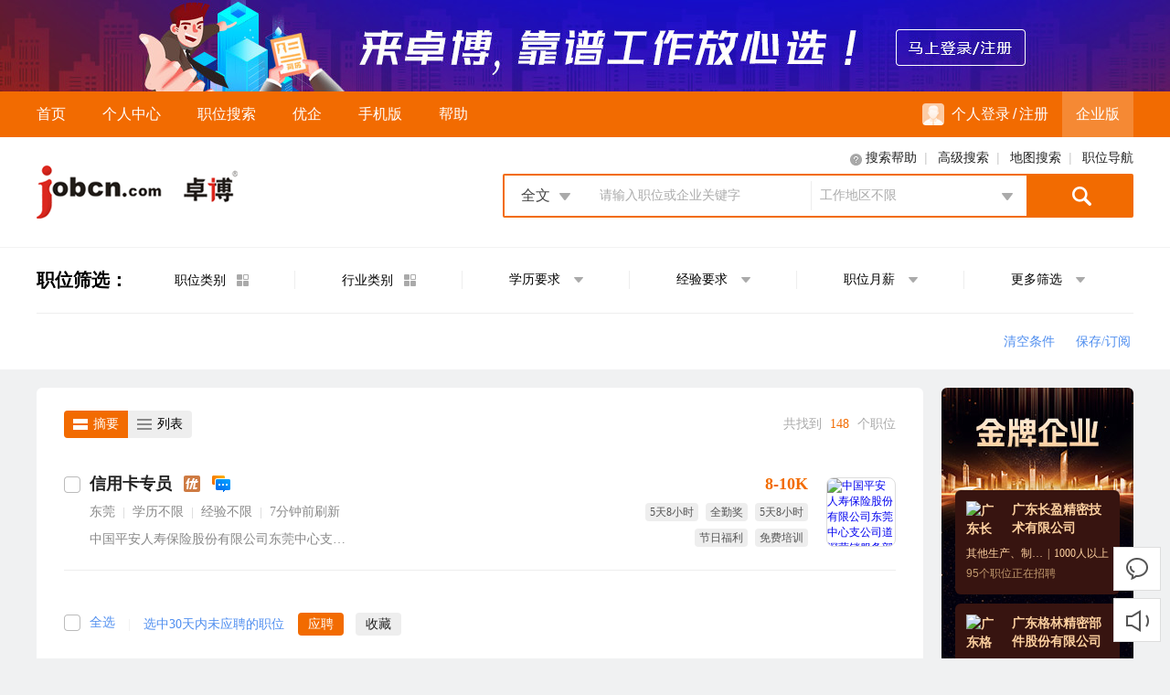

--- FILE ---
content_type: text/html; charset=GBK
request_url: https://www.jobcn.com/search/result.xhtml?s=search%2FposNav&p.calling=46&p.includeNeg=1&p.retAssistExcludeCnt=1&_t=1695077509108
body_size: 25475
content:
<!doctype HTML>

<html>
<head>
<meta charset="gb2312" />


<title>保险行业招聘_求职_找工作 - 卓博人才网</title>

    <meta name="applicable-device" content="pc">
	<meta property="og:image"  content="https://www.jobcn.com/commImage/logo/logo2.png">
    
<meta name="keywords" content="保险行业职位,保险行业招聘信息,最新保险行业招聘,人才网" />
<meta name="description" content="卓博人才网保险行业招聘页面，汇聚了保险行业职位，求职者在卓博人才网可获取2026最新最全保险行业招聘职位信息。" />

<link rel="stylesheet" href="/public/style/jobcn.core.2.css?ver=1669864880000">
<link rel="stylesheet" href="/public/style/style.2.css?ver=1764211057000">
<link rel="stylesheet" href="/public/cactus/0.1b/skin/ui.min.css">

<link href="/favicon.ico" rel="shortcut icon"/>
<script charset="UTF-8" src="http://www.jobcn.com/public/cactus/lib/sea-2.1.1.min.js" id="jobcnjs" data-v="2014-02" data-host=""></script>
<script charset="UTF-8" src="http://www.jobcn.com/public/10.2/config.min.js?0"></script>
<script>
window.jobcnX = window.jobcnX || {}
jobcnX.Person_Host = "http://www.jobcn.com" || "http://www.jobcn.com";
jobcnX.Company_Host = "http://hire.jobcn.com" || "http://hire.jobcn.com";
</script>
<link rel="stylesheet" href="/public/style/search.v2.css?v=1687851902000">
<link rel="stylesheet" href="/public/style/pagination.css">
<link rel="stylesheet" href="/public/style/yzwSelect.css">
<style type="text/css">
.left_sift .result_split_content input.submit_btn{background: url("/commImage/10.2/ui/bg/bg04.png") no-repeat -200px 0;}

.job_view .job_operate a span.text{font-size: inherit;}
/* set searcher */
.set_searcher .box_set_searcher{padding:10px 20px;}
.set_searcher .item{padding:5px 0;line-height:22px;}
.set_searcher .i_title{float:left;width:100px;text-align:right;}
.set_searcher .i_title span{font-family:SimSun;color:#F50;padding-right:3px;}
.set_searcher .i_content{float:left;}
.set_searcher .inputWithTips{border:1px solid #CCC;height:20px;}
.set_searcher .inputWithTips input{border:0;padding:3px;padding:3px 3px 1px 3px\9;height:14px;line-height:14px;margin:0;outline:none;width:160px;float:left;}
.set_searcher .i_content p{color:#EB3535;line-height:16px;padding-top:2px;}
.set_searcher .i_content .radio_input{padding:0 20px;position:relative;color:#000;}
.set_searcher .i_content .radio_input:hover{text-decoration:none;}
.set_searcher .i_content .radio_input i{width:15px;height:15px;background: url("/commImage/10.2/ui/icon/selector.png") no-repeat -100px -100px;overflow:hidden;display:block;position:absolute;top:0;left:0;cursor:pointer;}
.set_searcher .i_content .radio_input_selected i{background-position:-100px 0;}
.set_searcher .jobcn-select{width:164px;}
.set_searcher .jobcn-select .jobcn-select-toggle{font-size:12px;height:19px;line-height:19px;padding-left:5px;}
.set_searcher .jobcn-select .jobcn-select-list{height:72px;overflow-y:scroll;}
.set_searcher .jobcn-select .jobcn-select-list li{line-height:18px;height:18px;}
.set_searcher .jobcn-select .jobcn-select-list li a{line-height:18px;height:18px;width:auto;padding-left:5px;color:#333;}
.set_searcher .jobcn-select .jobcn-select-list li a:hover{background:#5891DF;width:auto;color:#FFF;}
.set_searcher .jobcn-select .jobcn-select-list li span{font-size:12px;line-height:18px;}
.set_searcher .jobcn-select .jobcn-select-list{top:20px;}
.set_searcher .warn-msg{margin-bottom:5px;padding:3px 5px;border:1px solid #ef8e8e;border-radius:3px;text-align:center;background:#fff2f2;color:#de1818;}
.set_searcher .warn-msg a{color:#15c;padding:0 3px;}
.searcher-not-order .not-order{display:none;}
</style>
</head>
<body id="body">

<div class="top_banner"><a rel="nofollow" href="https://www.jobcn.com/login.jsp">来卓博，靠谱工作放心选！</a></div>

<div class="jobcn_nav_header">
    <div class="jobcn_index clearfix">
        <div class="nav">
            <ul class="clearfix">
                <li id="nh-index"><a href="/?s=top/p&_t=0" title="卓博人才网 - 首页">首页</a><span class="bottom_line"><span></span></span></li></li>
                
                <li id="nh-person"><a rel="nofollow" href="/person/?s=top/p&t=0" title="卓博人才网 - 个人求职中心">个人中心</a><span class="bottom_line"><span></span></span></li>
				<li id="nh-search"><a href="/search/?s=top/p&_t=0" title="卓博人才网 - 职位搜索">职位搜索</a><span class="bottom_line"><span></span></span></li>				
				<li id="nh-highqualitycom"><a href="/company/highquality/index.xhtml?s=top/p&_t=0" title="卓博人才网 - 优企">优企</a><span class="bottom_line"><span></span></span></li>
                <li id="nh-mobile"><a href="/help/app/" title="卓博人才网 - 手机版">手机版</a><span class="bottom_line"><span></span></span></li>
                <li id="nh-help"><a href="/help/main.xhtml?_t=0" title="卓博人才网 - 帮助">帮助</a><span class="bottom_line"><span></span></span></li>
            </ul>
        </div>
        
        <div class="quick_menu clearfix">
            <script type="text/template" id="template-not-login">
                <div class="per_not_login">
                    <ul class="clearfix">
                        <li><a rel="nofollow" href="/login.jsp?s=top/p?_t={{timeStamp}}"><i></i>个人登录</a><span class="line">/</span><a rel="nofollow" href="/reg?s=top/p">注册</a></li>
                    </ul>
                </div>
            </script>
            <script type="text/template" id="template-login">
                <div class="per_login com_dropdown">
                    <div class="fl clearfix com_dropdown_toggle">
                        <div class="fl pic"><img src="{% if(profilePhoto) { %}{{profilePhoto}}{% }else { %}/commImage/10.2/ui/icon/avatar01.jpg{% } %}" alt="图像" width="26" height="26"/></div>
                    </div>
                    <div class="com_dropdown_menu hide">
                        <div class="com_dropdown_menu_icon"></div>
                        <div class="per_login_info">
                            <a href="/person/?s=top&t={{randomSeed}}">
                                <div class="per_login_info_avatar"><img src="{% if(profilePhoto) { %}{{profilePhoto}}{% }else { %}/commImage/10.2/ui/icon/avatar01.jpg{% } %}" alt="图像" width="40"/></div>
                                <div class="per_login_info_nickname"><b>{{userName}}</b><br>ID: {{perAccountId}}</div>
                                <div class="per_login_info_arrow"></div>
                            </a>
                        </div>
                        <div class="per_login_list">
                            <ul>
                                <li><a href="/person/?s=top&t={{randomSeed}}"><i class="sub_icon_1"></i>个人中心</a></li>
                                <li><a href="/person/resume/myresume.xhtml?s=top&t={{randomSeed}}"><i class="sub_icon_2"></i>我的简历</a></li>
                                <li><a href="/person/apply_manage/myFavourite.xhtml?s=top&t={{randomSeed}}"><i class="sub_icon_3"></i>职位收藏</a></li>
                                <li><a href="/person/apply_manage/applyHistory.xhtml?s=top&t={{randomSeed}}"><i class="sub_icon_4"></i>应聘记录</a></li>
                                <li><a href="/person/apply_manage/resumeViewedLog.xhtml?s=top&t={{randomSeed}}"><i class="sub_icon_5"></i>简历被看</a></li>
                                <li><a href="/person/apply_manage/whoInviteMeJoinIn.xhtml?s=top&t={{randomSeed}}"><i class="sub_icon_6"></i>面试邀请</a></li>
                            </ul>
                        </div>
                        <div class="per_login_exit"><a rel="nofollow" id="nav-bar-logout" class="exit" href="/person/logout.xhtml">退出账号</a></div>
                    </div>
                </div>
                <div class="com_msg com_dropdown">
                    <div class="com_dropdown_toggle">
                        <i class="com_msg_icon"></i>
                        {% if(newMsgCount > 0){ %}
                            <i rel="nofollow" class="com_msg_tip"></i>
                        {% } %}
                    </div>
                    <div class="com_dropdown_menu hide">
                        <div class="com_dropdown_menu_icon"></div>
                        <div class="com_msg_title">最新消息</div>
                        <div class="com_msg_list">
                            <ul>
                                <li class="notice">
                                    <a href="/person/message/index.xhtml?s=menu&t={{randomSeed}}">
                                        <b>消息通知</b>{% if(newMsgCount > 0){ %}<span>{{newMsgCount > 100?'99+':('' + newMsgCount)}}</span>{% } %}
                                        <div class="msg">暂无新消息！</div>
                                    </a>
                                </li>
                                <li class="dynamic hide">
                                    <a href="/person/apply_manage/resumeViewedLog.xhtml?s=menu&t={{randomSeed}}">
                                        <b>简历动态</b><span class="num">0</span>
                                        <div class="msg">销售代表职位被看。</div>
                                    </a>
                                </li>
                                
                            </ul>
                        </div>
                        <div class="com_msg_all"><a href="/person/message/index.xhtml?s=top&t={{randomSeed}}">查看全部</a></div>
                    </div>
                </div>
            </script>
            <div id="login-reg-bar" class="login_reg_bar">
            
                    <div class="per_not_login">
                        <ul class="clearfix">
							<li><a rel="nofollow" href="/login.jsp?s=top/p&_t=0"><img src="/commImage/10.2/ui/icon/avatar01.jpg" border="0" width="24">个人登录</a><span class="line">/</span><a rel="nofollow" href="/reg?s=top/p&_t=0">注册</a></li>
                        </ul>
                    </div>  
                
            </div>
			
            <div class="com_entrance">
				<a href="http://hire.jobcn.com/?s=top/p&t=0" class="text">企业版</a>
			</div>
        </div>
    </div>
</div>

<script>
    
        seajs.use("p.all.page",function(a){a.initNavBar()})
    
</script>


<div class="i_search_box">
	<div class="jobcn_index">
		<div class="i_search_main clearfix">
			<div class="i_logo">
				<h1>
					<a href="/">
						<img src="/commImage/logo/logo2.png" alt="卓博人才网"/>
					</a>
				</h1>
			</div>
			<div class="i_search">
				<div class="quick_menu">
					<a ref="nofollow" href="//www.jobcn.com/help/detail.xhtml?id=222" class="search_help" title="搜索帮助"><i></i>搜索帮助</a><span>|</span>
					<a ref="nofollow" href="/search/" title="高级搜索">高级搜索</a><span>|</span>
					<a ref="nofollow" href="/search/mapSearch.xhtml" title="地图搜索">地图搜索</a><span>|</span>
					<a ref="nofollow" href="/search/posNavigation/index.xhtml" title="职位导航">职位导航</a>
				</div>
				<form class="search" id="search-form" action="/search/result.xhtml?s=search/top" method="get" autocomplete="off">
				   <!--  <input name="iehack" type="hidden" value="&#9760;" /> -->
				    <!-- 修正ie下面accept charset无效的一个hack -->
					<input type="hidden" name="s" value="search/top" />
					<input type="hidden" name="p.includeNeg" id="search-includeneg" value="1"/>
					<input type="hidden" name="p.sortBy" id="search-sort-by" value="postdate"/>
					<input type="hidden" name="p.jobLocationId" id="search-location-id" value="" />
					<input type="hidden" name="p.jobLocationTown" id="search-location-town" value="" />
					<input type="hidden" name="p.jobLocationTownId" id="search-location-town-id" value="" />
					<input type="hidden" name="p.retAssistExcludeCnt" id="search-retAssistExcludeCnt-id" value="1" />

					<!-- [JOBCNX-3378]卓博人才网新版搜索结果页面 -->
					
						<input type="hidden" name="p.age" id="hidden-input-age" value="0" />
						<input type="hidden" name="p.comProperity" id="hidden-input-comProperity" value="0" />
						<input type="hidden" name="p.degreeId1" id="hidden-input-degreeId1" value="10" />
						<input type="hidden" name="p.degreeId2" id="hidden-input-degreeId2" value="70" />
						<input type="hidden" name="p.employeenumber" id="hidden-input-employeenumber" value="" />
						<input type="hidden" name="p.highSalary" id="hidden-input-highSalary" value="-1" />
						<input type="hidden" name="p.includeNeg" id="hidden-input-includeNeg" value="1" />
						<input type="hidden" name="p.jobnature" id="hidden-input-jobnature" value="15" />
						<input type="hidden" name="p.otherFlag" id="hidden-input-otherFlag" value="3" />
						<input type="hidden" name="p.posPostDate" id="hidden-input-posPostDate" value="366" />
						<input type="hidden" name="p.salary" id="hidden-input-salary" value="-1" />
						<input type="hidden" name="p.workYear1" id="hidden-input-workYear1" value="-1" />
						<input type="hidden" name="p.workYear2" id="hidden-input-workYear2" value="11" />

						<input type="hidden" name="p.calling" id="hidden-input-calling" value="46" />
						<input type="hidden" name="p.jobFunction" id="hidden-input-jobFunction" value="" />
					
						<input type="hidden" name="p.querySwitch"  value="0" />
					
					<div class="i_search_bar">
						<div class="keywork claerfix">
							<div class="input_box ie6hovers" style="position:relative;">
								<label id="search-keyword-label" >
									<span class="placeholder_text">
										请输入职位或企业关键字
									</span>
									<span class="advertising_con">
										<span id="search-bar-ad-keyword"></span>
										<a id="search-bar-ad-link" class="view" target="_blank" href="javascript:;">查看</a>
										<a id="search-bar-ad-close" class="close" href="javascript:;" title="关闭">&nbsp;</a>
									</span>
								</label>
								<span class="icon_keyword_tip hide"></span>
								<input id="search-keyword" class="jobcn-tip-mouse" title="多个关键字之间“空格”表示与，“分号”表示或" tabindex="11" 
									data-placeholder="search-keyword-label" name="p.keyword" type="text" value="" />
							</div>
							<div class="condition" id="condition">
								<input name="p.keywordType" type="hidden" value="2" />
								<a class="condition_title" href="javascript:;">全文</a>
								<i class="condition_icon"></i>
								<ul class="condition_list hide">
									<li data-value="0"><a href="javascript:;">职位</a></li>
									<li data-value="1"><a href="javascript:;">企业</a></li>
									<li data-value="2" class="hide"><a href="javascript:;">全文</a></li>
								</ul>
							</div>
							<div id="keyword-autocomplete-list" class="autocomplete hide">
							</div>
						</div>
						<div class="i_area_select claerfix">
							<div class="input_box">
								<label id="search-work-location-label" >工作地区不限</label>
								<input id="search-work-location" class="jobcn-tip-mouse" title="可输入详细地区，如广州科学城；多个地区以“分号”分开" tabindex="12"
									data-placeholder="search-work-location-label"  name="p.workLocation" value=""/>
							</div>
							<div class="select_title" id="search-location-select"><a href="javascript:;">地区选择</a><i class="select_icon"></i></div>
							<div id="area-autocomplete-list" class="autocomplete hide"></div>
						</div>
						<div class="btn"><button title="职位搜索" type="submit">&nbsp;</button></div>
						<div class="search-tip-error hide" id="search-tip-error"></div>
					</div>
					<div class="search-tip-keyword hide"><i></i></div>
				</form>
			</div>
		</div>
	</div>
</div>

<script>seajs.use(["p.all.page"],function(a){$(function(){a.initSearchForm();})})</script>
<!doctype HTML> 

<div class="result_filter">
	<div class="jobcn_index">
		<div class="result_filter_main">
			<div class="result_filter_select clearfix">
				<div class="result_filter_select_hd">职位筛选：</div>
				<div class="result_filter_select_bd">
					<div class="result_filter_dropdown" id="post_picker">
						<input type="hidden" id="post_input"/>
						<i class="result_filter_dropdown_line"></i>
						<div class="result_filter_dialog_hd">
							职位类别
							<i></i>
						</div>
					</div>
					<div class="result_filter_dropdown" id="calling_picker">
						<input type="hidden" id="calling_input"/>
						<i class="result_filter_dropdown_line"></i>
						<div class="result_filter_dialog_hd">
							行业类别
							<i></i>
						</div>
					</div>
					<div class="result_filter_degree result_filter_dropdown">
						<i class="result_filter_dropdown_line"></i>
						<div class="result_filter_dropdown_hd">
							学历要求
							<i></i>
							<div class="result_filter_dropdown_bd hide" name="degree_view">
								<div class="result_filter_dropdown_box">
									<div class="result_filter_dropdown_main">
										<div class="result_filter_dropdown_main_hd" id="filter_degree">
											<a value="10">初中及以下</a>
											<a value="20">高中</a>
											<a value="30">中专</a>
											<a value="40">大专</a>
											<a value="50">本科</a>
											<a value="60">硕士</a>
											<a value="70">博士</a>
										</div>
										<div class="result_filter_dropdown_main_bd custom_range">
											<div class="custom_range_tit">自定义学历范围</div>
											<div class="custom_range_form clearfix">
												<div class="custom_range_form_top">
													<h5>最低学历</h5>
													<div class="yzw-select" style="width: 140px;" id="edu-1">
														<a class="checked ellipsis" value="10">初中及以下</a>
														<ul style="max-height: 135px;">
															<li class="active" value="10">初中及以下</li>
															<li value="20">高中</li>
															<li value="30">中专</li>
															<li value="40">大专</li>
															<li value="50">本科</li>
															<li value="60">硕士</li>
															<li value="70">博士</li>
														</ul>
														<i class="arrow"></i>
													</div>
												</div>
												<div class="custom_range_form_mid">至</div>
												<div class="custom_range_form_bottom ">
													<h5>最高学历</h5>
													<div class="yzw-select" style="width: 140px;" id="edu-2">
														<a class="checked ellipsis" value="70">博士</a>
														<ul style="max-height: 135px;">
															<li class="active" value="10">初中及以下</li>
															<li value="20">高中</li>
															<li value="30">中专</li>
															<li value="40">大专</li>
															<li value="50">本科</li>
															<li value="60">硕士</li>
															<li value="70">博士</li>
														</ul>
														<i class="arrow"></i>
													</div>									
												</div>
											</div>
										</div>
										<div class="result_filter_dropdown_main_ft">
											<a class="jobcn-radio include-unlimited-degree"><i></i>包含不限学历的职位</a>
										</div>
									</div>
								</div>
								<div class="result_filter_dropdown_btn">
									<button class="btn_ok" id="degree_confirm_btn">确定</button>
									<button class="btn_cancel" id="degree_unlimited_btn">此项不限</button>
								</div>
							</div>
						</div>
					</div>
					<div class="result_filter_dropdown">
						<i class="result_filter_dropdown_line"></i>
						<div class="result_filter_dropdown_hd">
							经验要求
							<i></i>
							<div class="result_filter_dropdown_bd hide">
								<div class="result_filter_dropdown_box">
									<div class="result_filter_position result_filter_dropdown_main">
										<div class="result_filter_dropdown_main_hd" id="filter_workyear">
											<a value="-1,-1">在校生</a>
											<a value="0,0">应届生</a>
											<a value="-1,3">3年以下</a>
											<a value="3,5">3-5年</a>
											<a value="5,10">5-10年</a>
											<a value="11,11">10年以上</a>
										</div>
										<div class="result_filter_dropdown_main_bd custom_range">
											<div class="custom_range_tit">自定义经验范围</div>
											<div class="custom_range_form clearfix">
												<div class="custom_range_form_top">
													<h5>最低经验</h5>
													<div class="yzw-select" style="width: 140px;" id="workyear-1">
														<a class="checked ellipsis" value="-1">在校生</a>
														<ul style="max-height: 135px;">
															<li class="active" value="-1">在校生</li>
															<li value="0">应届生</li>
															<li value="1">1年</li>
															<li value="2">2年</li>
															<li value="3">3年</li>
															<li value="4">4年</li>
															<li value="5">5年</li>
															<li value="6">6年</li>
															<li value="7">7年</li>
															<li value="8">8年</li>
															<li value="9">9年</li>
															<li value="10">10年</li>
															<li value="11">10年以上</li>
														</ul>
														<i class="arrow"></i>
													</div>
												</div>
												<div class="custom_range_form_mid">至</div>
												<div class="custom_range_form_bottom ">
													<h5>最高经验</h5>
													<div class="yzw-select" style="width: 140px;" id="workyear-2">
														<a class="checked ellipsis" value="11">10年以上</a>
														<ul style="max-height: 135px;">
															<li class="active" value="-1">在校生</li>
															<li value="0">应届生</li>
															<li value="1">1年</li>
															<li value="2">2年</li>
															<li value="3">3年</li>
															<li value="4">4年</li>
															<li value="5">5年</li>
															<li value="6">6年</li>
															<li value="7">7年</li>
															<li value="8">8年</li>
															<li value="9">9年</li>
															<li value="10">10年</li>
															<li value="11">10年以上</li>
														</ul>
														<i class="arrow"></i>
													</div>									
												</div>
											</div>
										</div>
										<div class="result_filter_dropdown_main_ft">
											<a class="jobcn-radio include-unlimited-workyear"><i></i>包含不限工作经验的职位</a>
										</div>
									</div>
								</div>
								<div class="result_filter_dropdown_btn">
									<button class="btn_ok" id="workYear_confirm_btn">确定</button>
									<button class="btn_cancel" id="workYear_unlimited_btn">此项不限</button>
								</div>											
							</div>
						</div>
					</div>
					<div class="result_filter_salary result_filter_dropdown">
						<i class="result_filter_dropdown_line"></i>
						<div class="result_filter_dropdown_hd">
							职位月薪
							<i></i>
							<div class="result_filter_dropdown_bd hide">
								<div class="result_filter_dropdown_box">
									<div class="result_filter_dropdown_main">
										<div id="filter_salary" class="result_filter_dropdown_main_hd">
											<a value="1000,3000">3K以下</a>
											<a value="3000,5000">3-5K</a>
											<a value="5000,10000">5-10K</a>
											<a value="10000,15000">10-15K</a>
											<a value="15000,20000">15-20K</a>
											<a value="20000,30000">20-30K</a>
											<a value="30000,50000">30-50K</a>
											<a value="50000,100000">50K以上</a>
										</div>
										<div class="result_filter_dropdown_main_bd custom_range">
											<div class="custom_range_tit">自定义月薪范围</div>
											<div class="custom_range_form clearfix">
												<div class="custom_range_form_top">
													<h5>最低月薪</h5>
													<div class="jobcn-range">
														<input id="salary_min_input" class="input_text" placeholder="请填写" autocomplete="off"><span>K</span>
													</div>
												</div>
												<div class="custom_range_form_mid">至</div>
												<div class="custom_range_form_bottom ">
													<h5>最高月薪</h5>
													<div class="jobcn-range">
														<input id="salary_max_input" class="input_text" placeholder="请填写" autocomplete="off"><span>K</span>
													</div>									
												</div>
											</div>
											<div class="custom_range_tip">月薪输入范围为 1K-999K，不填则表示不限月薪</div>
										</div>
										<div class="result_filter_dropdown_main_ft">
											<a class="jobcn-radio includeUnpublished"><i></i>包含未公开薪资的职位</a><br>
											<a class="jobcn-radio excludeLowerPost"><i></i>排除起薪低的职位</a>
										</div>
									</div>
								</div>
								<div class="result_filter_dropdown_btn">
									<button class="btn_ok" id="salary_confirm_btn">确定</button>
									<button class="btn_cancel" id="salary_unlimited_btn">此项不限</button>
								</div>											
							</div>
						</div>
					</div>
					<div class="result_filter_more result_filter_dropdown">
						<div class="result_filter_dropdown_hd">
							更多筛选
							<i></i>
							<div class="result_filter_dropdown_bd hide">
								<div class="result_filter_dropdown_box">
									<div class="result_filter_dropdown_main clearfix">
										<div class="result_filter_dropdown_left">
											<dl>
												<dt>年龄：</dt>
												<dd>
													<input id="ageFilterInput" class="input_text" placeholder="请填写" autocomplete="off">
												</dd>
											</dl>
											<!-- <dl>
												<dt>性别：</dt>
												<dd>
													<a href="javascript:;" class="active" title="不限">不限</a><a href="javascript:;" title="男">男</a><a href="javascript:;" title="女">女</a>
												</dd>
											</dl> -->
											<dl>
												<dt>工作性质：</dt>
												<dd id="jobnature">
													<a value="15">所有</a>
													<a value="8">全职</a>
													<a value="4">兼职</a>
													<a value="1">实习</a>
												</dd>
											</dl>
											<dl>
												<dt>刷新时间：</dt>
												<dd id="posPostDate">
													<a value="1">1天内</a>
													<a value="3">3天内</a>
													<a value="7">1周内</a>
													<a value="15">2周内</a>
													<a value="30">1月内</a>
													<a value="90">3月内</a>
													<a value="183">6月内</a>
													<a value="366">1年内</a>
												</dd>
											</dl>
										</div>
										<div class="result_filter_dropdown_right">
											<dl>
												<dt>企业性质：</dt>
												<dd id="comProperity">
													<!-- <a value="-1000">所有</a> -->
													<a value="0">所有</a>
													<a value="1">国有企业</a>
													<a value="2">外资企业</a>
													<a value="3">合资企业</a>
													<a value="4">私营企业</a>
													<a value="5">民营企业</a>
													<a value="6">股份制企</a>
													<a value="8">集体事业</a>
													<a value="9">乡镇企业</a>
													<a value="10">行政机关</a>
													<a value="11">社会团体</a>
													<a value="13">跨国公司</a>
													<a value="14">其他</a>
												</dd>
											</dl>									
											<dl>
												<dt>企业规模：</dt>
												<dd id="employeenumber">
													<a value="">所有</a>
													<a value="少于50人">少于50</a>
													<a value="50-200人">50-200</a>
													<a value="200-500人">200-500</a>
													<a value="500-1000人">500-1000</a>
													<a value="1000人以上">1000+</a>
												</dd>
											</dl>									
										</div>
									</div>
								</div>
								<div class="result_filter_dropdown_btn">
									<a id="resetMoreFilter">重置上述条件</a>
									<button id="moreFilterConfirm" class="btn_ok">确定</button>
									<button id="moreFilterCancel" class="btn_cancel">取消</button>
								</div>											
							</div>
						</div>
					</div>
				</div>
			</div>
			<div class="result_filter_condition hide clearfix">
				<div class="result_filter_condition_list">
					<!-- <a href="javascript:;" title="全文：工程师">全文：工程师<i></i></a>
					<a href="javascript:;" title="地区：东莞">地区：东莞<i></i></a>
					<a href="javascript:;" title="职位类别：机械(电)/仪表类；模具类">职位类别：机械(电)/仪表类；模具类<i></i></a>
					<a href="javascript:;" title="学历：本科">学历：本科<i></i></a> -->
				</div>
				<div class="result_filter_condition_opt">
					<a class="clear">清空条件</a>
					<a class="save" id="subscription">保存/订阅</a>
				</div>
			</div>
		</div>
	</div>
</div>

<!-- 搜索条件 标签 Tag -->
<script id="searchEjsTag" type="text/template">
<? data.forEach(function(item) { ?>
	<a name="<?= item.name ?>" title="<?= item.data ?>"><?= item.data ?><i></i></a>
<? }) ?>
</script>

<!-- 保存/订阅 -->
<script id="subscriptionTemplate" type="text/template">
<form id="subscriptionBoxForm" class="set_searcher" action="/person/searcher/add_action.ujson">
	<div class="box_set_searcher">
		<div class="item clearfix warn-msg hide maximum10">			
		<p class="warn-tip ">
			您的<a href="/person/searcher/index.xhtml">搜索器</a>到达最大数量，请删除一个搜索器后再保存！
		</p>		
		</div>
		<div class="item clearfix">
			<div class="i_title">
				<span>*</span>搜索器名称：
			</div>
			<div class="i_content">
				<div class="inputWithTips">
					<input class="searcherName" name="p.searcherName">
				</div>
			</div>
		</div>
		<div class="item clearfix">
			<div class="i_title">订阅设置：</div>
			<div class="i_content searcher-isSub">
				<input onchange="onSubscriptionBoxRadioChange(this)" type="radio" name="p.subscibeFlag" value="1" checked>订阅
				<input onchange="onSubscriptionBoxRadioChange(this)" type="radio" name="p.subscibeFlag" value="0">不订阅
			</div>
		</div>
		<div class="subscriptionOrder">
			<div class="item clearfix not-order">
				<div class="i_title">订阅邮箱：</div>
				<div class="i_content">
					<div class="inputWithTips">
						<input class="email" name="p.email" value="">
					</div>
				</div>
			</div>
			<div class="item clearfix not-order">
				<div class="i_title"><span>*</span>接收频率：</div>
				<div class="i_content">
					<select name="p.rate">
						<option value="1">1天</option>
						<option value="3">3天</option>
						<option value="7">1周</option>
						<option value="15">半个月</option>
						<option value="30">1个月</option>
						<option value="60">2个月</option>
						<option value="90">3个月</option>
					</select>
				</div>
			</div>
		</div>
	</div>
	<div class="box-button"> 
		<button class="box-ok" title="保存">保存</button>
		<button type="button" class="box-cancel" title="取消">取消</button> 
	</div>
</form>
</script>
<div class="result_main">
	<div class="jobcn_index clearfix">
        <div class="result_main_r">

            

            <div class="result_main_urgent hide">
                <div class="result_main_urgent_hd"><i></i>急招职位</div>
                <div class="result_main_urgent_bd">
                    <ul id="fast_ul_wrap"></ul>
                    <a target="_blank" href="/search/emergency.xhtml" class="recommend_more">更多 ></a>
                </div>
            </div>

            
<div class="result_main_goldMedal">
    <ul>
        
        <li>
            <a href="/position/home.xhtml?redirect=0&comId=497273&s=searchRight/goldMedal&acType=2" target="_blank" title="广东长盈精密技术有限公司">
                <div class="result_main_goldMedal_com">
                    <img src="//image.jobcn.com/companyimages/logos/49/72/497273_logo.jpg" alt="广东长盈精密技术有限公司" width="40" height="40" border="0">
                        广东长盈精密技术有限公司
                </div>
                <div class="result_main_goldMedal_attr"><span title="其他生产、制造、加工">其他生产、制造、加工</span><span>1000人以上</span></div>
                <div class="result_main_goldMedal_job"><span>95</span>个职位正在招聘</div>
            </a>
        </li>
        
        <li>
            <a href="/position/home.xhtml?redirect=0&comId=390374&s=searchRight/goldMedal&acType=2" target="_blank" title="广东格林精密部件股份有限公司">
                <div class="result_main_goldMedal_com">
                    <img src="//image.jobcn.com/companyimages/logos/39/03/390374_logo.jpg" alt="广东格林精密部件股份有限公司" width="40" height="40" border="0">
                        广东格林精密部件股份有限公司
                </div>
                <div class="result_main_goldMedal_attr"><span title="其他生产、制造、加工">其他生产、制造、加工</span><span>1000人以上</span></div>
                <div class="result_main_goldMedal_job"><span>33</span>个职位正在招聘</div>
            </a>
        </li>
        
        <li>
            <a href="/position/home.xhtml?redirect=0&comId=616883&s=searchRight/goldMedal&acType=2" target="_blank" title="惠州市耀盈精密技术有限公司">
                <div class="result_main_goldMedal_com">
                    <img src="//image.jobcn.com/companyimages/logos/61/68/616883_logo.jpg" alt="惠州市耀盈精密技术有限公司" width="40" height="40" border="0">
                        惠州市耀盈精密技术有限公司
                </div>
                <div class="result_main_goldMedal_attr"><span title="橡胶、塑料制品">橡胶、塑料制品</span><span>500-1000人</span></div>
                <div class="result_main_goldMedal_job"><span>8</span>个职位正在招聘</div>
            </a>
        </li>
        
    </ul>
    <div class="result_main_goldMedal_more"><a href="/zph/2023jpqy?_t=0" target="_blank">查看更多&gt;&gt;</a></div>
</div>

        <div class="result_main_recommend">
            <div class="result_main_recommend_hd"><i></i>推荐搜索</div>
            <div class="result_main_recommend_bd">
                <ul>
                    
                    <li><a href="/search/result.xhtml?s=search%2FposNav&p.sortBy=postdate&p.keyword=销售&p.workLocation=&p.jobLocationTown=&p.jobLocationId=&p.keywordType=2" title="销售">销售</a></li>
                    
                    <li><a href="/search/result.xhtml?s=search%2FposNav&p.sortBy=postdate&p.keyword=外贸&p.workLocation=&p.jobLocationTown=&p.jobLocationId=&p.keywordType=2" title="外贸">外贸</a></li>
                    
                    <li><a href="/search/result.xhtml?s=search%2FposNav&p.sortBy=postdate&p.keyword=会计&p.workLocation=&p.jobLocationTown=&p.jobLocationId=&p.keywordType=2" title="会计">会计</a></li>
                    
                    <li><a href="/search/result.xhtml?s=search%2FposNav&p.sortBy=postdate&p.keyword=招聘&p.workLocation=&p.jobLocationTown=&p.jobLocationId=&p.keywordType=2" title="招聘">招聘</a></li>
                    
                    <li><a href="/search/result.xhtml?s=search%2FposNav&p.sortBy=postdate&p.keyword=软件工程师&p.workLocation=&p.jobLocationTown=&p.jobLocationId=&p.keywordType=2" title="软件工程师">软件工程师</a></li>
                    
                    <li><a href="/search/result.xhtml?s=search%2FposNav&p.sortBy=postdate&p.keyword=项目经理&p.workLocation=&p.jobLocationTown=&p.jobLocationId=&p.keywordType=2" title="项目经理">项目经理</a></li>
                    
                    <li><a href="/search/result.xhtml?s=search%2FposNav&p.sortBy=postdate&p.keyword=IE工程师&p.workLocation=&p.jobLocationTown=&p.jobLocationId=&p.keywordType=2" title="IE工程师">IE工程师</a></li>
                    
                    <li><a href="/search/result.xhtml?s=search%2FposNav&p.sortBy=postdate&p.keyword=品质&p.workLocation=&p.jobLocationTown=&p.jobLocationId=&p.keywordType=2" title="品质">品质</a></li>
                    
                    <li><a href="/search/result.xhtml?s=search%2FposNav&p.sortBy=postdate&p.keyword=设计&p.workLocation=&p.jobLocationTown=&p.jobLocationId=&p.keywordType=2" title="设计">设计</a></li>
                    
                    <li><a href="/search/result.xhtml?s=search%2FposNav&p.sortBy=postdate&p.keyword=客服&p.workLocation=&p.jobLocationTown=&p.jobLocationId=&p.keywordType=2" title="客服">客服</a></li>
                    
                </ul>
            </div>
        </div>
	
            <div class="result_main_history hide">
                <div class="result_main_history_hd">
                    <a target="_blank" href="/search/historyjob.xhtml">
                        <div>
                            <i></i>
                            <span>浏览过的职位</span>
                        </div>
                        <div>
                            <span id="history_num"></span>
                            <em></em>
                        </div>
                    </a>
                </div>
            </div>

            
            <div class="result_main_pics">
				<ul>
	
	<li><a href="/company/highquality/index.xhtml?_t=0" target="_blank" title="卓博优企"><img src="/commImage/10.2/banner/210_250_2.jpg" alt="卓博优企" border="0" height="250" width="210"></a></li>
	
	<li><a href="/search/resultOld.xhtml?params=--2------46----366-10-70--11-3-15-40--1" target="_blank"><img src="/commImage/10.2/banner/210_80_2.jpg" alt="回到旧版搜索页面" border="0" height="80" width="210"></a></li>
</ul>
            </div>
        </div>
        <div class="result_main_l">

            
            <div class="result_optimize hide">
                <div class="result_optimize_hd">搜索结果优化建议</div>
                <div class="result_optimize_bd">
                    <ul>
                        <li class="toggle_apply hide">
                            <b>隐藏已应聘过的职位</b>[近15天]
                            <div class="result_optimize_bd_opt">
                                <span class="result_optimize_bd_opt_text"><span class="text">发现</span><em class="num">0</em>个职位 <a target="_blank" href="/person/apply_manage/applyHistory.xhtml?t=0">[查看记录]</a></span>
                                <a class="jobcn-switch" btn="apply"><i></i><span>关闭</span></a>
                            </div>
                        </li>
                        <li class="toggle_interest hide">
                            <b>隐藏不感兴趣的职位</b>[近15天]
                            <div class="result_optimize_bd_opt">
                                <span class="result_optimize_bd_opt_text"><span class="text">发现</span><em class="num">0</em>个职位 <a target="_blank" href="/person/apply_manage/myUninterested.xhtml?_t=0">[查看记录]</a></span>
                                <a class="jobcn-switch" btn="interest"><i></i><span>关闭</span></a>
                            </div>
                        </li>
                    </ul>
                </div>
            </div>

            

<div class="operate_bar_header clearfix">
    
    <div id="view_type_list" class="operate_bar_header_style">
        <ul>
            <li name="summary" class="summary active"><i></i>摘要</li>
            <li name="list" class="list"><i></i>列表</li>
        </ul>
    </div>

    
    <div class="operate_bar_header_total">
        共找到 <span class='green'>148</span> 个职位
    </div>
</div>


<script>
    try{jobcn.Analytics.Track("/search/position/grid/view/detail/默认");}catch(err){}
</script>

<div id="tab_list" class="job_list hide">
    <div class="job_list_table">
        <div class="job_list_table_thead">
            <div class="job_list_table_tr">
                <div class="job_list_table_th job_list_radio"></div>
                <div class="job_list_table_th job_list_posName">职位名称</div>
                <div class="job_list_table_th job_list_comName">企业名称</div>
                <div class="job_list_table_th job_list_dropdown">
                    <div class="table_dropdown_hd">
                        <a class="filter_table_text" props="filter_table_jobLocation">
                            <span>工作地区</span>
                            <i></i>
                        </a>
                    </div>
                    <div class="table_dropdown_bd hide">
                        <i class="table_dropdown_icon"></i>
                        <ul>
                            <!-- <li><a name="filter_table_jobLocation">工作地区</a></li>
                            <li><a name="filter_table_workYearDesc">工作经验</a></li>
                            <li><a name="filter_table_reqDegree">学历要求</a></li>
                            <li><a name="filter_table_salary">薪资待遇</a></li> -->
                        </ul>
                    </div>
                </div>
                <div class="job_list_table_th job_list_refresh">刷新时间</div>
                <div class="job_list_table_th job_list_apply">应聘</div>
            </div>
        </div>
        <div class="job_list_table_tbody" id="post_simple_wrap">
            
        </div>
    </div>
</div>

<div id="tab_summary" class="job_view">
  <ul id="post_ul_wrap">
  
<li>
  <div class="job_view_box">
    
        <a class="jobcn-radio" applied="" posid="4394244"><i></i></a>
    
    <div class="job_view_info">
        <h3 class="job_view_info_posName" posid="4394244">
            <a target="_blank" href="/position/detail.xhtml?redirect=0&posId=4394244&comId=651487&s=search/advanced&acType=1" title="信用卡专员">
                信用卡专员
            </a>

            
                    <span class="icon_highquality" title="人气职位"></span>
                
                    <span class="icon_chat">
                        <span class="icon_chat_hd">立即沟通</span>
                        <div class="icon_chat_bd">
                            <div class="icon_chat_bd_appqr">
                                <img class="qrcode" data-src="http://image.jobcn.com/appqr/pos/4394244?conv" >
                            </div>
                            
                                <img data-src="//image.jobcn.com/companyimages/logos/65/14/651487_logo.jpg" class="icon_chat_bd_brand logoImg">
                            

                            <div class="icon_chat_bd_text">
                                
                                你好，对这个职位感兴趣，不妨微信扫一扫和我聊一聊。
                            </div>
                        </div>
                    </span>
                
        </h3>
      
      <div class="job_view_info_base">东莞<span>|</span>学历不限<span>|</span>经验不限<span>|</span>7分钟前刷新</div>
      <div class="job_view_info_comName">
          <a target="_blank" href="/position/home.xhtml?redirect=0&comId=651487&s=search/advanced&acType=2" title="中国平安人寿保险股份有限公司东莞中心支公司道滘营销服务部葛先生">中国平安人寿保险股份有限公司东莞中心支公司道滘营销服务部葛先生</a>
          
      </div>
      
    </div>
    <div class="job_view_attr job_view_jb">
      <div class="job_view_attr_parm">
        <div class="job_view_attr_salary">8-10K</div>
        <div class="job_view_attr_welfare">
            <span>5天8小时</span><span>全勤奖</span><span>5天8小时</span><span>节日福利</span><span>免费培训</span><span>试用期全薪</span>
        </div>

        <div class="job_view_attr_btn hide">
            <a class="btn_uninterest" title="将职位标记为不感兴趣" posid="4394244">不感兴趣</a><span>|</span><a class="btn_favorite" title="将职位添加至收藏夹" posid="4394244">收藏职位</a>
            <a class="btn_apply" title="立即应聘" posid="4394244"><i></i>立即应聘</a>
        </div>
      </div>
      
          <div class="job_view_attr_pic"><a target="_blank" href="/position/home.xhtml?redirect=0&comId=651487&s=search/advanced&acType=3" title="中国平安人寿保险股份有限公司东莞中心支公司道滘营销服务部葛先生"><img src="//image.jobcn.com/companyimages/logos/65/14/651487_logo.jpg" alt="中国平安人寿保险股份有限公司东莞中心支公司道滘营销服务部葛先生" border="0" width="74" height="74"></a></div>
      
    </div>
  </div>
</li>
  
<li>
  <div class="job_view_box">
    
        <a class="jobcn-radio" applied="" posid="3861501"><i></i></a>
    
    <div class="job_view_info">
        <h3 class="job_view_info_posName" posid="3861501">
            <a target="_blank" href="/position/detail.xhtml?redirect=0&posId=3861501&comId=585913&s=search/advanced&acType=1" title="区域主管">
                区域主管
            </a>

            
                    <span class="icon_chat">
                        <span class="icon_chat_hd">立即沟通</span>
                        <div class="icon_chat_bd">
                            <div class="icon_chat_bd_appqr">
                                <img class="qrcode" data-src="http://image.jobcn.com/appqr/pos/3861501?conv" >
                            </div>
                            
                                <img data-src="//image.jobcn.com/companyimages/logos/58/59/585913_logo.jpg" class="icon_chat_bd_brand logoImg">
                            

                            <div class="icon_chat_bd_text">
                                
                                你好，对这个职位感兴趣，不妨微信扫一扫和我聊一聊。
                            </div>
                        </div>
                    </span>
                
        </h3>
      
      <div class="job_view_info_base">东莞<span>|</span>大专<span>|</span>3年经验<span>|</span>12分钟前刷新</div>
      <div class="job_view_info_comName">
          <a target="_blank" href="/position/home.xhtml?redirect=0&comId=585913&s=search/advanced&acType=2" title="中国平安人寿保险股份有限公司东莞中心支公司单小姐">中国平安人寿保险股份有限公司东莞中心支公司单小姐</a>
          
      </div>
      
    </div>
    <div class="job_view_attr job_view_jb">
      <div class="job_view_attr_parm">
        <div class="job_view_attr_salary">10-50K</div>
        <div class="job_view_attr_welfare">
            <span>免费旅游</span><span>全勤奖</span><span>免费培训</span><span>季度奖</span><span>年终奖</span><span>双休</span>
        </div>

        <div class="job_view_attr_btn hide">
            <a class="btn_uninterest" title="将职位标记为不感兴趣" posid="3861501">不感兴趣</a><span>|</span><a class="btn_favorite" title="将职位添加至收藏夹" posid="3861501">收藏职位</a>
            <a class="btn_apply" title="立即应聘" posid="3861501"><i></i>立即应聘</a>
        </div>
      </div>
      
          <div class="job_view_attr_pic"><a target="_blank" href="/position/home.xhtml?redirect=0&comId=585913&s=search/advanced&acType=3" title="中国平安人寿保险股份有限公司东莞中心支公司单小姐"><img src="//image.jobcn.com/companyimages/logos/58/59/585913_logo.jpg" alt="中国平安人寿保险股份有限公司东莞中心支公司单小姐" border="0" width="74" height="74"></a></div>
      
    </div>
  </div>
</li>
  
<li>
  <div class="job_view_box">
    
        <a class="jobcn-radio" applied="" posid="4392658"><i></i></a>
    
    <div class="job_view_info">
        <h3 class="job_view_info_posName" posid="4392658">
            <a target="_blank" href="/position/detail.xhtml?redirect=0&posId=4392658&comId=400515&s=search/advanced&acType=1" title="业务员">
                业务员
            </a>

            
                    <span class="icon_highquality" title="人气职位；急招职位"></span>
                
                    <span class="icon_chat">
                        <span class="icon_chat_hd">立即沟通</span>
                        <div class="icon_chat_bd">
                            <div class="icon_chat_bd_appqr">
                                <img class="qrcode" data-src="http://image.jobcn.com/appqr/pos/4392658?conv" >
                            </div>
                            
                                <img data-src="//image.jobcn.com/companyimages/logos/40/05/400515_logo.jpg" class="icon_chat_bd_brand logoImg">
                            

                            <div class="icon_chat_bd_text">
                                
                                你好，对这个职位感兴趣，不妨微信扫一扫和我聊一聊。
                            </div>
                        </div>
                    </span>
                
        </h3>
      
      <div class="job_view_info_base">东莞<span>|</span>高中<span>|</span>经验不限<span>|</span>1小时4分钟前刷新</div>
      <div class="job_view_info_comName">
          <a target="_blank" href="/position/home.xhtml?redirect=0&comId=400515&s=search/advanced&acType=2" title="中国平安人寿保险股份有限公司东莞中心支公司东城柏洲边营销服务部王先生">中国平安人寿保险股份有限公司东莞中心支公司东城柏洲边营销服务部王先生</a>
          
      </div>
      
    </div>
    <div class="job_view_attr job_view_jb">
      <div class="job_view_attr_parm">
        <div class="job_view_attr_salary">6-12K</div>
        <div class="job_view_attr_welfare">
            <span>津贴补助</span><span>节日福利</span><span>季度奖</span><span>免费培训</span><span>生日福利</span><span>年终奖</span>
        </div>

        <div class="job_view_attr_btn hide">
            <a class="btn_uninterest" title="将职位标记为不感兴趣" posid="4392658">不感兴趣</a><span>|</span><a class="btn_favorite" title="将职位添加至收藏夹" posid="4392658">收藏职位</a>
            <a class="btn_apply" title="立即应聘" posid="4392658"><i></i>立即应聘</a>
        </div>
      </div>
      
          <div class="job_view_attr_pic"><a target="_blank" href="/position/home.xhtml?redirect=0&comId=400515&s=search/advanced&acType=3" title="中国平安人寿保险股份有限公司东莞中心支公司东城柏洲边营销服务部王先生"><img src="//image.jobcn.com/companyimages/logos/40/05/400515_logo.jpg" alt="中国平安人寿保险股份有限公司东莞中心支公司东城柏洲边营销服务部王先生" border="0" width="74" height="74"></a></div>
      
    </div>
  </div>
</li>
  
<li>
  <div class="job_view_box">
    
        <a class="jobcn-radio" applied="" posid="4394243"><i></i></a>
    
    <div class="job_view_info">
        <h3 class="job_view_info_posName" posid="4394243">
            <a target="_blank" href="/position/detail.xhtml?redirect=0&posId=4394243&comId=651487&s=search/advanced&acType=1" title="贷款专员">
                贷款专员
            </a>

            
                    <span class="icon_chat">
                        <span class="icon_chat_hd">立即沟通</span>
                        <div class="icon_chat_bd">
                            <div class="icon_chat_bd_appqr">
                                <img class="qrcode" data-src="http://image.jobcn.com/appqr/pos/4394243?conv" >
                            </div>
                            
                                <img data-src="//image.jobcn.com/companyimages/logos/65/14/651487_logo.jpg" class="icon_chat_bd_brand logoImg">
                            

                            <div class="icon_chat_bd_text">
                                
                                你好，对这个职位感兴趣，不妨微信扫一扫和我聊一聊。
                            </div>
                        </div>
                    </span>
                
        </h3>
      
      <div class="job_view_info_base">东莞<span>|</span>学历不限<span>|</span>经验不限<span>|</span>1小时28分钟前刷新</div>
      <div class="job_view_info_comName">
          <a target="_blank" href="/position/home.xhtml?redirect=0&comId=651487&s=search/advanced&acType=2" title="中国平安人寿保险股份有限公司东莞中心支公司道滘营销服务部葛先生">中国平安人寿保险股份有限公司东莞中心支公司道滘营销服务部葛先生</a>
          
      </div>
      
    </div>
    <div class="job_view_attr job_view_jb">
      <div class="job_view_attr_parm">
        <div class="job_view_attr_salary"></div>
        <div class="job_view_attr_welfare">
            <span>5天8小时</span><span>全勤奖</span><span>试用期全薪</span><span>节日福利</span><span>绩效奖</span><span>5天8小时</span>
        </div>

        <div class="job_view_attr_btn hide">
            <a class="btn_uninterest" title="将职位标记为不感兴趣" posid="4394243">不感兴趣</a><span>|</span><a class="btn_favorite" title="将职位添加至收藏夹" posid="4394243">收藏职位</a>
            <a class="btn_apply" title="立即应聘" posid="4394243"><i></i>立即应聘</a>
        </div>
      </div>
      
          <div class="job_view_attr_pic"><a target="_blank" href="/position/home.xhtml?redirect=0&comId=651487&s=search/advanced&acType=3" title="中国平安人寿保险股份有限公司东莞中心支公司道滘营销服务部葛先生"><img src="//image.jobcn.com/companyimages/logos/65/14/651487_logo.jpg" alt="中国平安人寿保险股份有限公司东莞中心支公司道滘营销服务部葛先生" border="0" width="74" height="74"></a></div>
      
    </div>
  </div>
</li>
  
<li>
  <div class="job_view_box">
    
        <a class="jobcn-radio" applied="" posid="4394242"><i></i></a>
    
    <div class="job_view_info">
        <h3 class="job_view_info_posName" posid="4394242">
            <a target="_blank" href="/position/detail.xhtml?redirect=0&posId=4394242&comId=651487&s=search/advanced&acType=1" title="税优政策推广大使">
                税优政策推广大使
            </a>

            
                    <span class="icon_highquality" title="人气职位"></span>
                
                    <span class="icon_chat">
                        <span class="icon_chat_hd">立即沟通</span>
                        <div class="icon_chat_bd">
                            <div class="icon_chat_bd_appqr">
                                <img class="qrcode" data-src="http://image.jobcn.com/appqr/pos/4394242?conv" >
                            </div>
                            
                                <img data-src="//image.jobcn.com/companyimages/logos/65/14/651487_logo.jpg" class="icon_chat_bd_brand logoImg">
                            

                            <div class="icon_chat_bd_text">
                                
                                你好，对这个职位感兴趣，不妨微信扫一扫和我聊一聊。
                            </div>
                        </div>
                    </span>
                
        </h3>
      
      <div class="job_view_info_base">东莞<span>|</span>大专<span>|</span>经验不限<span>|</span>1小时57分钟前刷新</div>
      <div class="job_view_info_comName">
          <a target="_blank" href="/position/home.xhtml?redirect=0&comId=651487&s=search/advanced&acType=2" title="中国平安人寿保险股份有限公司东莞中心支公司道滘营销服务部葛先生">中国平安人寿保险股份有限公司东莞中心支公司道滘营销服务部葛先生</a>
          
      </div>
      
    </div>
    <div class="job_view_attr job_view_jb">
      <div class="job_view_attr_parm">
        <div class="job_view_attr_salary">8-12K</div>
        <div class="job_view_attr_welfare">
            <span>5天8小时</span><span>5天8小时</span><span>生日福利</span><span>全勤奖</span><span>节日福利</span><span>免费旅游</span>
        </div>

        <div class="job_view_attr_btn hide">
            <a class="btn_uninterest" title="将职位标记为不感兴趣" posid="4394242">不感兴趣</a><span>|</span><a class="btn_favorite" title="将职位添加至收藏夹" posid="4394242">收藏职位</a>
            <a class="btn_apply" title="立即应聘" posid="4394242"><i></i>立即应聘</a>
        </div>
      </div>
      
          <div class="job_view_attr_pic"><a target="_blank" href="/position/home.xhtml?redirect=0&comId=651487&s=search/advanced&acType=3" title="中国平安人寿保险股份有限公司东莞中心支公司道滘营销服务部葛先生"><img src="//image.jobcn.com/companyimages/logos/65/14/651487_logo.jpg" alt="中国平安人寿保险股份有限公司东莞中心支公司道滘营销服务部葛先生" border="0" width="74" height="74"></a></div>
      
    </div>
  </div>
</li>
  
<li>
  <div class="job_view_box">
    
        <a class="jobcn-radio" applied="" posid="3835980"><i></i></a>
    
    <div class="job_view_info">
        <h3 class="job_view_info_posName" posid="3835980">
            <a target="_blank" href="/position/detail.xhtml?redirect=0&posId=3835980&comId=609425&s=search/advanced&acType=1" title="家办事务官/顾问">
                家办事务官/顾问
            </a>

            
                    <span class="icon_highquality" title="人气职位"></span>
                
                    <span class="icon_chat">
                        <span class="icon_chat_hd">立即沟通</span>
                        <div class="icon_chat_bd">
                            <div class="icon_chat_bd_appqr">
                                <img class="qrcode" data-src="http://image.jobcn.com/appqr/pos/3835980?conv" >
                            </div>
                            
                                <img data-src="//image.jobcn.com/companyimages/logos/60/94/609425_logo.jpg" class="icon_chat_bd_brand logoImg">
                            

                            <div class="icon_chat_bd_text">
                                
                                你好，对这个职位感兴趣，不妨微信扫一扫和我聊一聊。
                            </div>
                        </div>
                    </span>
                
        </h3>
      
      <div class="job_view_info_base">东莞<span>|</span>大专<span>|</span>1年经验<span>|</span>2小时1分钟前刷新</div>
      <div class="job_view_info_comName">
          <a target="_blank" href="/position/home.xhtml?redirect=0&comId=609425&s=search/advanced&acType=2" title="中国平安人寿保险股份有限公司东莞中心支公司道滘营销服务部葛先生">中国平安人寿保险股份有限公司东莞中心支公司道滘营销服务部葛先生</a>
          
      </div>
      
    </div>
    <div class="job_view_attr job_view_jb">
      <div class="job_view_attr_parm">
        <div class="job_view_attr_salary">10-20K</div>
        <div class="job_view_attr_welfare">
            <span>5天8小时</span><span>年终奖</span><span>免费培训</span><span>免费旅游</span><span>绩效奖</span><span>季度奖</span>
        </div>

        <div class="job_view_attr_btn hide">
            <a class="btn_uninterest" title="将职位标记为不感兴趣" posid="3835980">不感兴趣</a><span>|</span><a class="btn_favorite" title="将职位添加至收藏夹" posid="3835980">收藏职位</a>
            <a class="btn_apply" title="立即应聘" posid="3835980"><i></i>立即应聘</a>
        </div>
      </div>
      
          <div class="job_view_attr_pic"><a target="_blank" href="/position/home.xhtml?redirect=0&comId=609425&s=search/advanced&acType=3" title="中国平安人寿保险股份有限公司东莞中心支公司道滘营销服务部葛先生"><img src="//image.jobcn.com/companyimages/logos/60/94/609425_logo.jpg" alt="中国平安人寿保险股份有限公司东莞中心支公司道滘营销服务部葛先生" border="0" width="74" height="74"></a></div>
      
    </div>
  </div>
</li>
  
<li>
  <div class="job_view_box">
    
        <a class="jobcn-radio" applied="" posid="3835998"><i></i></a>
    
    <div class="job_view_info">
        <h3 class="job_view_info_posName" posid="3835998">
            <a target="_blank" href="/position/detail.xhtml?redirect=0&posId=3835998&comId=609425&s=search/advanced&acType=1" title="信用卡专员">
                信用卡专员
            </a>

            
                    <span class="icon_chat">
                        <span class="icon_chat_hd">立即沟通</span>
                        <div class="icon_chat_bd">
                            <div class="icon_chat_bd_appqr">
                                <img class="qrcode" data-src="http://image.jobcn.com/appqr/pos/3835998?conv" >
                            </div>
                            
                                <img data-src="//image.jobcn.com/companyimages/logos/60/94/609425_logo.jpg" class="icon_chat_bd_brand logoImg">
                            

                            <div class="icon_chat_bd_text">
                                
                                你好，对这个职位感兴趣，不妨微信扫一扫和我聊一聊。
                            </div>
                        </div>
                    </span>
                
        </h3>
      
      <div class="job_view_info_base">东莞<span>|</span>大专<span>|</span>经验不限<span>|</span>2小时25分钟前刷新</div>
      <div class="job_view_info_comName">
          <a target="_blank" href="/position/home.xhtml?redirect=0&comId=609425&s=search/advanced&acType=2" title="中国平安人寿保险股份有限公司东莞中心支公司道滘营销服务部葛先生">中国平安人寿保险股份有限公司东莞中心支公司道滘营销服务部葛先生</a>
          
      </div>
      
    </div>
    <div class="job_view_attr job_view_jb">
      <div class="job_view_attr_parm">
        <div class="job_view_attr_salary">5-8K</div>
        <div class="job_view_attr_welfare">
            <span>5天8小时</span><span>免费培训</span><span>免费旅游</span><span>国家法定假</span><span>带薪年假</span>
        </div>

        <div class="job_view_attr_btn hide">
            <a class="btn_uninterest" title="将职位标记为不感兴趣" posid="3835998">不感兴趣</a><span>|</span><a class="btn_favorite" title="将职位添加至收藏夹" posid="3835998">收藏职位</a>
            <a class="btn_apply" title="立即应聘" posid="3835998"><i></i>立即应聘</a>
        </div>
      </div>
      
          <div class="job_view_attr_pic"><a target="_blank" href="/position/home.xhtml?redirect=0&comId=609425&s=search/advanced&acType=3" title="中国平安人寿保险股份有限公司东莞中心支公司道滘营销服务部葛先生"><img src="//image.jobcn.com/companyimages/logos/60/94/609425_logo.jpg" alt="中国平安人寿保险股份有限公司东莞中心支公司道滘营销服务部葛先生" border="0" width="74" height="74"></a></div>
      
    </div>
  </div>
</li>
  
<li>
  <div class="job_view_box">
    
        <a class="jobcn-radio" applied="" posid="3625432"><i></i></a>
    
    <div class="job_view_info">
        <h3 class="job_view_info_posName" posid="3625432">
            <a target="_blank" href="/position/detail.xhtml?redirect=0&posId=3625432&comId=585913&s=search/advanced&acType=1" title="客户经理">
                客户经理
            </a>

            
                    <span class="icon_chat">
                        <span class="icon_chat_hd">立即沟通</span>
                        <div class="icon_chat_bd">
                            <div class="icon_chat_bd_appqr">
                                <img class="qrcode" data-src="http://image.jobcn.com/appqr/pos/3625432?conv" >
                            </div>
                            
                                <img data-src="//image.jobcn.com/companyimages/logos/58/59/585913_logo.jpg" class="icon_chat_bd_brand logoImg">
                            

                            <div class="icon_chat_bd_text">
                                
                                你好，对这个职位感兴趣，不妨微信扫一扫和我聊一聊。
                            </div>
                        </div>
                    </span>
                
        </h3>
      
      <div class="job_view_info_base">东莞<span>|</span>大专<span>|</span>经验不限<span>|</span>2小时42分钟前刷新</div>
      <div class="job_view_info_comName">
          <a target="_blank" href="/position/home.xhtml?redirect=0&comId=585913&s=search/advanced&acType=2" title="中国平安人寿保险股份有限公司东莞中心支公司单小姐">中国平安人寿保险股份有限公司东莞中心支公司单小姐</a>
          
      </div>
      
    </div>
    <div class="job_view_attr job_view_jb">
      <div class="job_view_attr_parm">
        <div class="job_view_attr_salary">10-15K</div>
        <div class="job_view_attr_welfare">
            <span>全勤奖</span><span>免费旅游</span><span>季度奖</span><span>免费培训</span><span>年终奖</span><span>双休</span>
        </div>

        <div class="job_view_attr_btn hide">
            <a class="btn_uninterest" title="将职位标记为不感兴趣" posid="3625432">不感兴趣</a><span>|</span><a class="btn_favorite" title="将职位添加至收藏夹" posid="3625432">收藏职位</a>
            <a class="btn_apply" title="立即应聘" posid="3625432"><i></i>立即应聘</a>
        </div>
      </div>
      
          <div class="job_view_attr_pic"><a target="_blank" href="/position/home.xhtml?redirect=0&comId=585913&s=search/advanced&acType=3" title="中国平安人寿保险股份有限公司东莞中心支公司单小姐"><img src="//image.jobcn.com/companyimages/logos/58/59/585913_logo.jpg" alt="中国平安人寿保险股份有限公司东莞中心支公司单小姐" border="0" width="74" height="74"></a></div>
      
    </div>
  </div>
</li>
  
<li>
  <div class="job_view_box">
    
        <a class="jobcn-radio" applied="" posid="3842436"><i></i></a>
    
    <div class="job_view_info">
        <h3 class="job_view_info_posName" posid="3842436">
            <a target="_blank" href="/position/detail.xhtml?redirect=0&posId=3842436&comId=609425&s=search/advanced&acType=1" title="人事">
                人事
            </a>

            
                    <span class="icon_chat">
                        <span class="icon_chat_hd">立即沟通</span>
                        <div class="icon_chat_bd">
                            <div class="icon_chat_bd_appqr">
                                <img class="qrcode" data-src="http://image.jobcn.com/appqr/pos/3842436?conv" >
                            </div>
                            
                                <img data-src="//image.jobcn.com/companyimages/logos/60/94/609425_logo.jpg" class="icon_chat_bd_brand logoImg">
                            

                            <div class="icon_chat_bd_text">
                                
                                你好，对这个职位感兴趣，不妨微信扫一扫和我聊一聊。
                            </div>
                        </div>
                    </span>
                
        </h3>
      
      <div class="job_view_info_base">东莞<span>|</span>大专<span>|</span>5年经验<span>|</span>3小时23分钟前刷新</div>
      <div class="job_view_info_comName">
          <a target="_blank" href="/position/home.xhtml?redirect=0&comId=609425&s=search/advanced&acType=2" title="中国平安人寿保险股份有限公司东莞中心支公司道滘营销服务部葛先生">中国平安人寿保险股份有限公司东莞中心支公司道滘营销服务部葛先生</a>
          
      </div>
      
    </div>
    <div class="job_view_attr job_view_jb">
      <div class="job_view_attr_parm">
        <div class="job_view_attr_salary">4.5-6K</div>
        <div class="job_view_attr_welfare">
            <span>5天8小时</span><span>免费旅游</span><span>免费培训</span><span>带薪年假</span><span>国家法定假</span>
        </div>

        <div class="job_view_attr_btn hide">
            <a class="btn_uninterest" title="将职位标记为不感兴趣" posid="3842436">不感兴趣</a><span>|</span><a class="btn_favorite" title="将职位添加至收藏夹" posid="3842436">收藏职位</a>
            <a class="btn_apply" title="立即应聘" posid="3842436"><i></i>立即应聘</a>
        </div>
      </div>
      
          <div class="job_view_attr_pic"><a target="_blank" href="/position/home.xhtml?redirect=0&comId=609425&s=search/advanced&acType=3" title="中国平安人寿保险股份有限公司东莞中心支公司道滘营销服务部葛先生"><img src="//image.jobcn.com/companyimages/logos/60/94/609425_logo.jpg" alt="中国平安人寿保险股份有限公司东莞中心支公司道滘营销服务部葛先生" border="0" width="74" height="74"></a></div>
      
    </div>
  </div>
</li>
  
<li>
  <div class="job_view_box">
    
        <a class="jobcn-radio" applied="" posid="4293642"><i></i></a>
    
    <div class="job_view_info">
        <h3 class="job_view_info_posName" posid="4293642">
            <a target="_blank" href="/position/detail.xhtml?redirect=0&posId=4293642&comId=651487&s=search/advanced&acType=1" title="人事专员">
                人事专员
            </a>

            
                    <span class="icon_highquality" title="人气职位；急招职位"></span>
                
                    <span class="icon_chat">
                        <span class="icon_chat_hd">立即沟通</span>
                        <div class="icon_chat_bd">
                            <div class="icon_chat_bd_appqr">
                                <img class="qrcode" data-src="http://image.jobcn.com/appqr/pos/4293642?conv" >
                            </div>
                            
                                <img data-src="//image.jobcn.com/companyimages/logos/65/14/651487_logo.jpg" class="icon_chat_bd_brand logoImg">
                            

                            <div class="icon_chat_bd_text">
                                
                                你好，对这个职位感兴趣，不妨微信扫一扫和我聊一聊。
                            </div>
                        </div>
                    </span>
                
        </h3>
      
      <div class="job_view_info_base">东莞<span>|</span>大专<span>|</span>经验不限<span>|</span>3小时35分钟前刷新</div>
      <div class="job_view_info_comName">
          <a target="_blank" href="/position/home.xhtml?redirect=0&comId=651487&s=search/advanced&acType=2" title="中国平安人寿保险股份有限公司东莞中心支公司道滘营销服务部葛先生">中国平安人寿保险股份有限公司东莞中心支公司道滘营销服务部葛先生</a>
          
      </div>
      
    </div>
    <div class="job_view_attr job_view_jb">
      <div class="job_view_attr_parm">
        <div class="job_view_attr_salary">8-10K</div>
        <div class="job_view_attr_welfare">
            <span>5天8小时</span><span>免费旅游</span><span>免费培训</span><span>试用期全薪</span><span>绩效奖</span><span>生日福利</span>
        </div>

        <div class="job_view_attr_btn hide">
            <a class="btn_uninterest" title="将职位标记为不感兴趣" posid="4293642">不感兴趣</a><span>|</span><a class="btn_favorite" title="将职位添加至收藏夹" posid="4293642">收藏职位</a>
            <a class="btn_apply" title="立即应聘" posid="4293642"><i></i>立即应聘</a>
        </div>
      </div>
      
          <div class="job_view_attr_pic"><a target="_blank" href="/position/home.xhtml?redirect=0&comId=651487&s=search/advanced&acType=3" title="中国平安人寿保险股份有限公司东莞中心支公司道滘营销服务部葛先生"><img src="//image.jobcn.com/companyimages/logos/65/14/651487_logo.jpg" alt="中国平安人寿保险股份有限公司东莞中心支公司道滘营销服务部葛先生" border="0" width="74" height="74"></a></div>
      
    </div>
  </div>
</li>
  
<li>
  <div class="job_view_box">
    
        <a class="jobcn-radio" applied="" posid="4268424"><i></i></a>
    
    <div class="job_view_info">
        <h3 class="job_view_info_posName" posid="4268424">
            <a target="_blank" href="/position/detail.xhtml?redirect=0&posId=4268424&comId=609425&s=search/advanced&acType=1" title="部门秘书">
                部门秘书
            </a>

            
                    <span class="icon_highquality" title="人气职位；急招职位"></span>
                
                    <span class="icon_chat">
                        <span class="icon_chat_hd">立即沟通</span>
                        <div class="icon_chat_bd">
                            <div class="icon_chat_bd_appqr">
                                <img class="qrcode" data-src="http://image.jobcn.com/appqr/pos/4268424?conv" >
                            </div>
                            
                                <img data-src="//image.jobcn.com/companyimages/logos/60/94/609425_logo.jpg" class="icon_chat_bd_brand logoImg">
                            

                            <div class="icon_chat_bd_text">
                                
                                你好，对这个职位感兴趣，不妨微信扫一扫和我聊一聊。
                            </div>
                        </div>
                    </span>
                
        </h3>
      
      <div class="job_view_info_base">东莞<span>|</span>大专<span>|</span>1年经验<span>|</span>4小时4分钟前刷新</div>
      <div class="job_view_info_comName">
          <a target="_blank" href="/position/home.xhtml?redirect=0&comId=609425&s=search/advanced&acType=2" title="中国平安人寿保险股份有限公司东莞中心支公司道滘营销服务部葛先生">中国平安人寿保险股份有限公司东莞中心支公司道滘营销服务部葛先生</a>
          
      </div>
      
    </div>
    <div class="job_view_attr job_view_jb">
      <div class="job_view_attr_parm">
        <div class="job_view_attr_salary">4.5-6K</div>
        <div class="job_view_attr_welfare">
            <span>5天8小时</span><span>节日福利</span><span>免费旅游</span><span>免费培训</span><span>带薪年假</span><span>国家法定假</span>
        </div>

        <div class="job_view_attr_btn hide">
            <a class="btn_uninterest" title="将职位标记为不感兴趣" posid="4268424">不感兴趣</a><span>|</span><a class="btn_favorite" title="将职位添加至收藏夹" posid="4268424">收藏职位</a>
            <a class="btn_apply" title="立即应聘" posid="4268424"><i></i>立即应聘</a>
        </div>
      </div>
      
          <div class="job_view_attr_pic"><a target="_blank" href="/position/home.xhtml?redirect=0&comId=609425&s=search/advanced&acType=3" title="中国平安人寿保险股份有限公司东莞中心支公司道滘营销服务部葛先生"><img src="//image.jobcn.com/companyimages/logos/60/94/609425_logo.jpg" alt="中国平安人寿保险股份有限公司东莞中心支公司道滘营销服务部葛先生" border="0" width="74" height="74"></a></div>
      
    </div>
  </div>
</li>
  
<li>
  <div class="job_view_box">
    
        <a class="jobcn-radio" applied="" posid="4293646"><i></i></a>
    
    <div class="job_view_info">
        <h3 class="job_view_info_posName" posid="4293646">
            <a target="_blank" href="/position/detail.xhtml?redirect=0&posId=4293646&comId=651487&s=search/advanced&acType=1" title="销售经理">
                销售经理
            </a>

            
                    <span class="icon_highquality" title="人气职位"></span>
                
                    <span class="icon_chat">
                        <span class="icon_chat_hd">立即沟通</span>
                        <div class="icon_chat_bd">
                            <div class="icon_chat_bd_appqr">
                                <img class="qrcode" data-src="http://image.jobcn.com/appqr/pos/4293646?conv" >
                            </div>
                            
                                <img data-src="//image.jobcn.com/companyimages/logos/65/14/651487_logo.jpg" class="icon_chat_bd_brand logoImg">
                            

                            <div class="icon_chat_bd_text">
                                
                                你好，对这个职位感兴趣，不妨微信扫一扫和我聊一聊。
                            </div>
                        </div>
                    </span>
                
        </h3>
      
      <div class="job_view_info_base">东莞<span>|</span>大专<span>|</span>经验不限<span>|</span>4小时50分钟前刷新</div>
      <div class="job_view_info_comName">
          <a target="_blank" href="/position/home.xhtml?redirect=0&comId=651487&s=search/advanced&acType=2" title="中国平安人寿保险股份有限公司东莞中心支公司道滘营销服务部葛先生">中国平安人寿保险股份有限公司东莞中心支公司道滘营销服务部葛先生</a>
          
      </div>
      
    </div>
    <div class="job_view_attr job_view_jb">
      <div class="job_view_attr_parm">
        <div class="job_view_attr_salary">30-50K</div>
        <div class="job_view_attr_welfare">
            <span>5天8小时</span><span>全勤奖</span><span>节日福利</span><span>免费旅游</span><span>试用期全薪</span><span>5天8小时</span>
        </div>

        <div class="job_view_attr_btn hide">
            <a class="btn_uninterest" title="将职位标记为不感兴趣" posid="4293646">不感兴趣</a><span>|</span><a class="btn_favorite" title="将职位添加至收藏夹" posid="4293646">收藏职位</a>
            <a class="btn_apply" title="立即应聘" posid="4293646"><i></i>立即应聘</a>
        </div>
      </div>
      
          <div class="job_view_attr_pic"><a target="_blank" href="/position/home.xhtml?redirect=0&comId=651487&s=search/advanced&acType=3" title="中国平安人寿保险股份有限公司东莞中心支公司道滘营销服务部葛先生"><img src="//image.jobcn.com/companyimages/logos/65/14/651487_logo.jpg" alt="中国平安人寿保险股份有限公司东莞中心支公司道滘营销服务部葛先生" border="0" width="74" height="74"></a></div>
      
    </div>
  </div>
</li>
  
<li>
  <div class="job_view_box">
    
        <a class="jobcn-radio" applied="" posid="3858770"><i></i></a>
    
    <div class="job_view_info">
        <h3 class="job_view_info_posName" posid="3858770">
            <a target="_blank" href="/position/detail.xhtml?redirect=0&posId=3858770&comId=585913&s=search/advanced&acType=1" title="贷款专员">
                贷款专员
            </a>

            
                    <span class="icon_highquality" title="人气职位"></span>
                
                    <span class="icon_chat">
                        <span class="icon_chat_hd">立即沟通</span>
                        <div class="icon_chat_bd">
                            <div class="icon_chat_bd_appqr">
                                <img class="qrcode" data-src="http://image.jobcn.com/appqr/pos/3858770?conv" >
                            </div>
                            
                                <img data-src="//image.jobcn.com/companyimages/logos/58/59/585913_logo.jpg" class="icon_chat_bd_brand logoImg">
                            

                            <div class="icon_chat_bd_text">
                                
                                你好，对这个职位感兴趣，不妨微信扫一扫和我聊一聊。
                            </div>
                        </div>
                    </span>
                
        </h3>
      
      <div class="job_view_info_base">东莞<span>|</span>大专<span>|</span>经验不限<span>|</span>4小时56分钟前刷新</div>
      <div class="job_view_info_comName">
          <a target="_blank" href="/position/home.xhtml?redirect=0&comId=585913&s=search/advanced&acType=2" title="中国平安人寿保险股份有限公司东莞中心支公司单小姐">中国平安人寿保险股份有限公司东莞中心支公司单小姐</a>
          
      </div>
      
    </div>
    <div class="job_view_attr job_view_jb">
      <div class="job_view_attr_parm">
        <div class="job_view_attr_salary">8-10K</div>
        <div class="job_view_attr_welfare">
            <span>5天8小时</span><span>年终奖</span><span>试用期全薪</span><span>免费培训</span><span>项目奖</span><span>免费旅游</span>
        </div>

        <div class="job_view_attr_btn hide">
            <a class="btn_uninterest" title="将职位标记为不感兴趣" posid="3858770">不感兴趣</a><span>|</span><a class="btn_favorite" title="将职位添加至收藏夹" posid="3858770">收藏职位</a>
            <a class="btn_apply" title="立即应聘" posid="3858770"><i></i>立即应聘</a>
        </div>
      </div>
      
          <div class="job_view_attr_pic"><a target="_blank" href="/position/home.xhtml?redirect=0&comId=585913&s=search/advanced&acType=3" title="中国平安人寿保险股份有限公司东莞中心支公司单小姐"><img src="//image.jobcn.com/companyimages/logos/58/59/585913_logo.jpg" alt="中国平安人寿保险股份有限公司东莞中心支公司单小姐" border="0" width="74" height="74"></a></div>
      
    </div>
  </div>
</li>
  
<li>
  <div class="job_view_box">
    
        <a class="jobcn-radio" applied="" posid="3899354"><i></i></a>
    
    <div class="job_view_info">
        <h3 class="job_view_info_posName" posid="3899354">
            <a target="_blank" href="/position/detail.xhtml?redirect=0&posId=3899354&comId=609425&s=search/advanced&acType=1" title="招聘专员">
                招聘专员
            </a>

            
                    <span class="icon_chat">
                        <span class="icon_chat_hd">立即沟通</span>
                        <div class="icon_chat_bd">
                            <div class="icon_chat_bd_appqr">
                                <img class="qrcode" data-src="http://image.jobcn.com/appqr/pos/3899354?conv" >
                            </div>
                            
                                <img data-src="//image.jobcn.com/companyimages/logos/60/94/609425_logo.jpg" class="icon_chat_bd_brand logoImg">
                            

                            <div class="icon_chat_bd_text">
                                
                                你好，对这个职位感兴趣，不妨微信扫一扫和我聊一聊。
                            </div>
                        </div>
                    </span>
                
        </h3>
      
      <div class="job_view_info_base">东莞<span>|</span>大专<span>|</span>经验不限<span>|</span>4小时57分钟前刷新</div>
      <div class="job_view_info_comName">
          <a target="_blank" href="/position/home.xhtml?redirect=0&comId=609425&s=search/advanced&acType=2" title="中国平安人寿保险股份有限公司东莞中心支公司道滘营销服务部葛先生">中国平安人寿保险股份有限公司东莞中心支公司道滘营销服务部葛先生</a>
          
      </div>
      
    </div>
    <div class="job_view_attr job_view_jb">
      <div class="job_view_attr_parm">
        <div class="job_view_attr_salary">4-8K</div>
        <div class="job_view_attr_welfare">
            <span>5天8小时</span><span>免费旅游</span><span>免费培训</span><span>国家法定假</span><span>带薪年假</span>
        </div>

        <div class="job_view_attr_btn hide">
            <a class="btn_uninterest" title="将职位标记为不感兴趣" posid="3899354">不感兴趣</a><span>|</span><a class="btn_favorite" title="将职位添加至收藏夹" posid="3899354">收藏职位</a>
            <a class="btn_apply" title="立即应聘" posid="3899354"><i></i>立即应聘</a>
        </div>
      </div>
      
          <div class="job_view_attr_pic"><a target="_blank" href="/position/home.xhtml?redirect=0&comId=609425&s=search/advanced&acType=3" title="中国平安人寿保险股份有限公司东莞中心支公司道滘营销服务部葛先生"><img src="//image.jobcn.com/companyimages/logos/60/94/609425_logo.jpg" alt="中国平安人寿保险股份有限公司东莞中心支公司道滘营销服务部葛先生" border="0" width="74" height="74"></a></div>
      
    </div>
  </div>
</li>
  
<li>
  <div class="job_view_box">
    
        <a class="jobcn-radio" applied="" posid="3835985"><i></i></a>
    
    <div class="job_view_info">
        <h3 class="job_view_info_posName" posid="3835985">
            <a target="_blank" href="/position/detail.xhtml?redirect=0&posId=3835985&comId=609425&s=search/advanced&acType=1" title="销售主管">
                销售主管
            </a>

            
                    <span class="icon_highquality" title="人气职位"></span>
                
                    <span class="icon_chat">
                        <span class="icon_chat_hd">立即沟通</span>
                        <div class="icon_chat_bd">
                            <div class="icon_chat_bd_appqr">
                                <img class="qrcode" data-src="http://image.jobcn.com/appqr/pos/3835985?conv" >
                            </div>
                            
                                <img data-src="//image.jobcn.com/companyimages/logos/60/94/609425_logo.jpg" class="icon_chat_bd_brand logoImg">
                            

                            <div class="icon_chat_bd_text">
                                
                                你好，对这个职位感兴趣，不妨微信扫一扫和我聊一聊。
                            </div>
                        </div>
                    </span>
                
        </h3>
      
      <div class="job_view_info_base">东莞<span>|</span>大专<span>|</span>2年经验<span>|</span>5小时33分钟前刷新</div>
      <div class="job_view_info_comName">
          <a target="_blank" href="/position/home.xhtml?redirect=0&comId=609425&s=search/advanced&acType=2" title="中国平安人寿保险股份有限公司东莞中心支公司道滘营销服务部葛先生">中国平安人寿保险股份有限公司东莞中心支公司道滘营销服务部葛先生</a>
          
      </div>
      
    </div>
    <div class="job_view_attr job_view_jb">
      <div class="job_view_attr_parm">
        <div class="job_view_attr_salary">15-30K</div>
        <div class="job_view_attr_welfare">
            <span>5天8小时</span><span>免费培训</span><span>免费旅游</span><span>国家法定假</span><span>带薪年假</span>
        </div>

        <div class="job_view_attr_btn hide">
            <a class="btn_uninterest" title="将职位标记为不感兴趣" posid="3835985">不感兴趣</a><span>|</span><a class="btn_favorite" title="将职位添加至收藏夹" posid="3835985">收藏职位</a>
            <a class="btn_apply" title="立即应聘" posid="3835985"><i></i>立即应聘</a>
        </div>
      </div>
      
          <div class="job_view_attr_pic"><a target="_blank" href="/position/home.xhtml?redirect=0&comId=609425&s=search/advanced&acType=3" title="中国平安人寿保险股份有限公司东莞中心支公司道滘营销服务部葛先生"><img src="//image.jobcn.com/companyimages/logos/60/94/609425_logo.jpg" alt="中国平安人寿保险股份有限公司东莞中心支公司道滘营销服务部葛先生" border="0" width="74" height="74"></a></div>
      
    </div>
  </div>
</li>
  
<li>
  <div class="job_view_box">
    
        <a class="jobcn-radio" applied="" posid="4394245"><i></i></a>
    
    <div class="job_view_info">
        <h3 class="job_view_info_posName" posid="4394245">
            <a target="_blank" href="/position/detail.xhtml?redirect=0&posId=4394245&comId=651487&s=search/advanced&acType=1" title="客服经理">
                客服经理
            </a>

            
                    <span class="icon_chat">
                        <span class="icon_chat_hd">立即沟通</span>
                        <div class="icon_chat_bd">
                            <div class="icon_chat_bd_appqr">
                                <img class="qrcode" data-src="http://image.jobcn.com/appqr/pos/4394245?conv" >
                            </div>
                            
                                <img data-src="//image.jobcn.com/companyimages/logos/65/14/651487_logo.jpg" class="icon_chat_bd_brand logoImg">
                            

                            <div class="icon_chat_bd_text">
                                
                                你好，对这个职位感兴趣，不妨微信扫一扫和我聊一聊。
                            </div>
                        </div>
                    </span>
                
        </h3>
      
      <div class="job_view_info_base">东莞<span>|</span>学历不限<span>|</span>经验不限<span>|</span>6小时20分钟前刷新</div>
      <div class="job_view_info_comName">
          <a target="_blank" href="/position/home.xhtml?redirect=0&comId=651487&s=search/advanced&acType=2" title="中国平安人寿保险股份有限公司东莞中心支公司道滘营销服务部葛先生">中国平安人寿保险股份有限公司东莞中心支公司道滘营销服务部葛先生</a>
          
      </div>
      
    </div>
    <div class="job_view_attr job_view_jb">
      <div class="job_view_attr_parm">
        <div class="job_view_attr_salary">10-15K</div>
        <div class="job_view_attr_welfare">
            <span>5天8小时</span><span>节日福利</span><span>全勤奖</span><span>免费旅游</span><span>5天8小时</span><span>试用期全薪</span>
        </div>

        <div class="job_view_attr_btn hide">
            <a class="btn_uninterest" title="将职位标记为不感兴趣" posid="4394245">不感兴趣</a><span>|</span><a class="btn_favorite" title="将职位添加至收藏夹" posid="4394245">收藏职位</a>
            <a class="btn_apply" title="立即应聘" posid="4394245"><i></i>立即应聘</a>
        </div>
      </div>
      
          <div class="job_view_attr_pic"><a target="_blank" href="/position/home.xhtml?redirect=0&comId=651487&s=search/advanced&acType=3" title="中国平安人寿保险股份有限公司东莞中心支公司道滘营销服务部葛先生"><img src="//image.jobcn.com/companyimages/logos/65/14/651487_logo.jpg" alt="中国平安人寿保险股份有限公司东莞中心支公司道滘营销服务部葛先生" border="0" width="74" height="74"></a></div>
      
    </div>
  </div>
</li>
  
<li>
  <div class="job_view_box">
    
        <a class="jobcn-radio" applied="" posid="4292978"><i></i></a>
    
    <div class="job_view_info">
        <h3 class="job_view_info_posName" posid="4292978">
            <a target="_blank" href="/position/detail.xhtml?redirect=0&posId=4292978&comId=651487&s=search/advanced&acType=1" title="客户专员">
                客户专员
            </a>

            
                    <span class="icon_highquality" title="人气职位"></span>
                
                    <span class="icon_chat">
                        <span class="icon_chat_hd">立即沟通</span>
                        <div class="icon_chat_bd">
                            <div class="icon_chat_bd_appqr">
                                <img class="qrcode" data-src="http://image.jobcn.com/appqr/pos/4292978?conv" >
                            </div>
                            
                                <img data-src="//image.jobcn.com/companyimages/logos/65/14/651487_logo.jpg" class="icon_chat_bd_brand logoImg">
                            

                            <div class="icon_chat_bd_text">
                                
                                你好，对这个职位感兴趣，不妨微信扫一扫和我聊一聊。
                            </div>
                        </div>
                    </span>
                
        </h3>
      
      <div class="job_view_info_base">东莞<span>|</span>大专<span>|</span>经验不限<span>|</span>7小时33分钟前刷新</div>
      <div class="job_view_info_comName">
          <a target="_blank" href="/position/home.xhtml?redirect=0&comId=651487&s=search/advanced&acType=2" title="中国平安人寿保险股份有限公司东莞中心支公司道滘营销服务部葛先生">中国平安人寿保险股份有限公司东莞中心支公司道滘营销服务部葛先生</a>
          
      </div>
      
    </div>
    <div class="job_view_attr job_view_jb">
      <div class="job_view_attr_parm">
        <div class="job_view_attr_salary">6-8.5K</div>
        <div class="job_view_attr_welfare">
            <span>5天8小时</span><span>全勤奖</span><span>节日福利</span><span>绩效奖</span><span>5天8小时</span><span>免费培训</span>
        </div>

        <div class="job_view_attr_btn hide">
            <a class="btn_uninterest" title="将职位标记为不感兴趣" posid="4292978">不感兴趣</a><span>|</span><a class="btn_favorite" title="将职位添加至收藏夹" posid="4292978">收藏职位</a>
            <a class="btn_apply" title="立即应聘" posid="4292978"><i></i>立即应聘</a>
        </div>
      </div>
      
          <div class="job_view_attr_pic"><a target="_blank" href="/position/home.xhtml?redirect=0&comId=651487&s=search/advanced&acType=3" title="中国平安人寿保险股份有限公司东莞中心支公司道滘营销服务部葛先生"><img src="//image.jobcn.com/companyimages/logos/65/14/651487_logo.jpg" alt="中国平安人寿保险股份有限公司东莞中心支公司道滘营销服务部葛先生" border="0" width="74" height="74"></a></div>
      
    </div>
  </div>
</li>
  
<li>
  <div class="job_view_box">
    
        <a class="jobcn-radio" applied="" posid="4293285"><i></i></a>
    
    <div class="job_view_info">
        <h3 class="job_view_info_posName" posid="4293285">
            <a target="_blank" href="/position/detail.xhtml?redirect=0&posId=4293285&comId=651487&s=search/advanced&acType=1" title="区域经理">
                区域经理
            </a>

            
                    <span class="icon_chat">
                        <span class="icon_chat_hd">立即沟通</span>
                        <div class="icon_chat_bd">
                            <div class="icon_chat_bd_appqr">
                                <img class="qrcode" data-src="http://image.jobcn.com/appqr/pos/4293285?conv" >
                            </div>
                            
                                <img data-src="//image.jobcn.com/companyimages/logos/65/14/651487_logo.jpg" class="icon_chat_bd_brand logoImg">
                            

                            <div class="icon_chat_bd_text">
                                
                                你好，对这个职位感兴趣，不妨微信扫一扫和我聊一聊。
                            </div>
                        </div>
                    </span>
                
        </h3>
      
      <div class="job_view_info_base">东莞<span>|</span>大专<span>|</span>经验不限<span>|</span>8小时28分钟前刷新</div>
      <div class="job_view_info_comName">
          <a target="_blank" href="/position/home.xhtml?redirect=0&comId=651487&s=search/advanced&acType=2" title="中国平安人寿保险股份有限公司东莞中心支公司道滘营销服务部葛先生">中国平安人寿保险股份有限公司东莞中心支公司道滘营销服务部葛先生</a>
          
      </div>
      
    </div>
    <div class="job_view_attr job_view_jb">
      <div class="job_view_attr_parm">
        <div class="job_view_attr_salary">8-12K</div>
        <div class="job_view_attr_welfare">
            <span>5天8小时</span><span>免费旅游</span><span>试用期全薪</span><span>节日福利</span><span>免费培训</span><span>全勤奖</span>
        </div>

        <div class="job_view_attr_btn hide">
            <a class="btn_uninterest" title="将职位标记为不感兴趣" posid="4293285">不感兴趣</a><span>|</span><a class="btn_favorite" title="将职位添加至收藏夹" posid="4293285">收藏职位</a>
            <a class="btn_apply" title="立即应聘" posid="4293285"><i></i>立即应聘</a>
        </div>
      </div>
      
          <div class="job_view_attr_pic"><a target="_blank" href="/position/home.xhtml?redirect=0&comId=651487&s=search/advanced&acType=3" title="中国平安人寿保险股份有限公司东莞中心支公司道滘营销服务部葛先生"><img src="//image.jobcn.com/companyimages/logos/65/14/651487_logo.jpg" alt="中国平安人寿保险股份有限公司东莞中心支公司道滘营销服务部葛先生" border="0" width="74" height="74"></a></div>
      
    </div>
  </div>
</li>
  
<li>
  <div class="job_view_box">
    
        <a class="jobcn-radio" applied="" posid="3858771"><i></i></a>
    
    <div class="job_view_info">
        <h3 class="job_view_info_posName" posid="3858771">
            <a target="_blank" href="/position/detail.xhtml?redirect=0&posId=3858771&comId=585913&s=search/advanced&acType=1" title="信用卡专员">
                信用卡专员
            </a>

            
                    <span class="icon_chat">
                        <span class="icon_chat_hd">立即沟通</span>
                        <div class="icon_chat_bd">
                            <div class="icon_chat_bd_appqr">
                                <img class="qrcode" data-src="http://image.jobcn.com/appqr/pos/3858771?conv" >
                            </div>
                            
                                <img data-src="//image.jobcn.com/companyimages/logos/58/59/585913_logo.jpg" class="icon_chat_bd_brand logoImg">
                            

                            <div class="icon_chat_bd_text">
                                
                                你好，对这个职位感兴趣，不妨微信扫一扫和我聊一聊。
                            </div>
                        </div>
                    </span>
                
        </h3>
      
      <div class="job_view_info_base">东莞<span>|</span>大专<span>|</span>2年经验<span>|</span>8小时47分钟前刷新</div>
      <div class="job_view_info_comName">
          <a target="_blank" href="/position/home.xhtml?redirect=0&comId=585913&s=search/advanced&acType=2" title="中国平安人寿保险股份有限公司东莞中心支公司单小姐">中国平安人寿保险股份有限公司东莞中心支公司单小姐</a>
          
      </div>
      
    </div>
    <div class="job_view_attr job_view_jb">
      <div class="job_view_attr_parm">
        <div class="job_view_attr_salary">6-8K</div>
        <div class="job_view_attr_welfare">
            <span>免费旅游</span><span>全勤奖</span><span>季度奖</span><span>年终奖</span><span>免费培训</span><span>国家法定假</span>
        </div>

        <div class="job_view_attr_btn hide">
            <a class="btn_uninterest" title="将职位标记为不感兴趣" posid="3858771">不感兴趣</a><span>|</span><a class="btn_favorite" title="将职位添加至收藏夹" posid="3858771">收藏职位</a>
            <a class="btn_apply" title="立即应聘" posid="3858771"><i></i>立即应聘</a>
        </div>
      </div>
      
          <div class="job_view_attr_pic"><a target="_blank" href="/position/home.xhtml?redirect=0&comId=585913&s=search/advanced&acType=3" title="中国平安人寿保险股份有限公司东莞中心支公司单小姐"><img src="//image.jobcn.com/companyimages/logos/58/59/585913_logo.jpg" alt="中国平安人寿保险股份有限公司东莞中心支公司单小姐" border="0" width="74" height="74"></a></div>
      
    </div>
  </div>
</li>
  
<li>
  <div class="job_view_box">
    
        <a class="jobcn-radio" applied="" posid="3861500"><i></i></a>
    
    <div class="job_view_info">
        <h3 class="job_view_info_posName" posid="3861500">
            <a target="_blank" href="/position/detail.xhtml?redirect=0&posId=3861500&comId=585913&s=search/advanced&acType=1" title="区域主管">
                区域主管
            </a>

            
                    <span class="icon_highquality" title="人气职位；急招职位"></span>
                
                    <span class="icon_chat">
                        <span class="icon_chat_hd">立即沟通</span>
                        <div class="icon_chat_bd">
                            <div class="icon_chat_bd_appqr">
                                <img class="qrcode" data-src="http://image.jobcn.com/appqr/pos/3861500?conv" >
                            </div>
                            
                                <img data-src="//image.jobcn.com/companyimages/logos/58/59/585913_logo.jpg" class="icon_chat_bd_brand logoImg">
                            

                            <div class="icon_chat_bd_text">
                                
                                你好，对这个职位感兴趣，不妨微信扫一扫和我聊一聊。
                            </div>
                        </div>
                    </span>
                
        </h3>
      
      <div class="job_view_info_base">东莞<span>|</span>大专<span>|</span>3年经验<span>|</span>8小时51分钟前刷新</div>
      <div class="job_view_info_comName">
          <a target="_blank" href="/position/home.xhtml?redirect=0&comId=585913&s=search/advanced&acType=2" title="中国平安人寿保险股份有限公司东莞中心支公司单小姐">中国平安人寿保险股份有限公司东莞中心支公司单小姐</a>
          
      </div>
      
    </div>
    <div class="job_view_attr job_view_jb">
      <div class="job_view_attr_parm">
        <div class="job_view_attr_salary">10-20K</div>
        <div class="job_view_attr_welfare">
            <span>免费培训</span><span>免费旅游</span><span>全勤奖</span><span>季度奖</span><span>年终奖</span><span>双休</span>
        </div>

        <div class="job_view_attr_btn hide">
            <a class="btn_uninterest" title="将职位标记为不感兴趣" posid="3861500">不感兴趣</a><span>|</span><a class="btn_favorite" title="将职位添加至收藏夹" posid="3861500">收藏职位</a>
            <a class="btn_apply" title="立即应聘" posid="3861500"><i></i>立即应聘</a>
        </div>
      </div>
      
          <div class="job_view_attr_pic"><a target="_blank" href="/position/home.xhtml?redirect=0&comId=585913&s=search/advanced&acType=3" title="中国平安人寿保险股份有限公司东莞中心支公司单小姐"><img src="//image.jobcn.com/companyimages/logos/58/59/585913_logo.jpg" alt="中国平安人寿保险股份有限公司东莞中心支公司单小姐" border="0" width="74" height="74"></a></div>
      
    </div>
  </div>
</li>
  
<li>
  <div class="job_view_box">
    
        <a class="jobcn-radio" applied="" posid="4293281"><i></i></a>
    
    <div class="job_view_info">
        <h3 class="job_view_info_posName" posid="4293281">
            <a target="_blank" href="/position/detail.xhtml?redirect=0&posId=4293281&comId=651487&s=search/advanced&acType=1" title="客户助理">
                客户助理
            </a>

            
                    <span class="icon_highquality" title="人气职位"></span>
                
                    <span class="icon_chat">
                        <span class="icon_chat_hd">立即沟通</span>
                        <div class="icon_chat_bd">
                            <div class="icon_chat_bd_appqr">
                                <img class="qrcode" data-src="http://image.jobcn.com/appqr/pos/4293281?conv" >
                            </div>
                            
                                <img data-src="//image.jobcn.com/companyimages/logos/65/14/651487_logo.jpg" class="icon_chat_bd_brand logoImg">
                            

                            <div class="icon_chat_bd_text">
                                
                                你好，对这个职位感兴趣，不妨微信扫一扫和我聊一聊。
                            </div>
                        </div>
                    </span>
                
        </h3>
      
      <div class="job_view_info_base">东莞<span>|</span>大专<span>|</span>经验不限<span>|</span>9小时6分钟前刷新</div>
      <div class="job_view_info_comName">
          <a target="_blank" href="/position/home.xhtml?redirect=0&comId=651487&s=search/advanced&acType=2" title="中国平安人寿保险股份有限公司东莞中心支公司道滘营销服务部葛先生">中国平安人寿保险股份有限公司东莞中心支公司道滘营销服务部葛先生</a>
          
      </div>
      
    </div>
    <div class="job_view_attr job_view_jb">
      <div class="job_view_attr_parm">
        <div class="job_view_attr_salary">6-8K</div>
        <div class="job_view_attr_welfare">
            <span>5天8小时</span><span>5天8小时</span><span>节日福利</span><span>免费旅游</span><span>生日福利</span><span>免费培训</span>
        </div>

        <div class="job_view_attr_btn hide">
            <a class="btn_uninterest" title="将职位标记为不感兴趣" posid="4293281">不感兴趣</a><span>|</span><a class="btn_favorite" title="将职位添加至收藏夹" posid="4293281">收藏职位</a>
            <a class="btn_apply" title="立即应聘" posid="4293281"><i></i>立即应聘</a>
        </div>
      </div>
      
          <div class="job_view_attr_pic"><a target="_blank" href="/position/home.xhtml?redirect=0&comId=651487&s=search/advanced&acType=3" title="中国平安人寿保险股份有限公司东莞中心支公司道滘营销服务部葛先生"><img src="//image.jobcn.com/companyimages/logos/65/14/651487_logo.jpg" alt="中国平安人寿保险股份有限公司东莞中心支公司道滘营销服务部葛先生" border="0" width="74" height="74"></a></div>
      
    </div>
  </div>
</li>
  
<li>
  <div class="job_view_box">
    
        <a class="jobcn-radio" applied="" posid="4293282"><i></i></a>
    
    <div class="job_view_info">
        <h3 class="job_view_info_posName" posid="4293282">
            <a target="_blank" href="/position/detail.xhtml?redirect=0&posId=4293282&comId=651487&s=search/advanced&acType=1" title="办公室文员">
                办公室文员
            </a>

            
                    <span class="icon_highquality" title="人气职位"></span>
                
                    <span class="icon_chat">
                        <span class="icon_chat_hd">立即沟通</span>
                        <div class="icon_chat_bd">
                            <div class="icon_chat_bd_appqr">
                                <img class="qrcode" data-src="http://image.jobcn.com/appqr/pos/4293282?conv" >
                            </div>
                            
                                <img data-src="//image.jobcn.com/companyimages/logos/65/14/651487_logo.jpg" class="icon_chat_bd_brand logoImg">
                            

                            <div class="icon_chat_bd_text">
                                
                                你好，对这个职位感兴趣，不妨微信扫一扫和我聊一聊。
                            </div>
                        </div>
                    </span>
                
        </h3>
      
      <div class="job_view_info_base">东莞<span>|</span>大专<span>|</span>经验不限<span>|</span>11小时16分钟前刷新</div>
      <div class="job_view_info_comName">
          <a target="_blank" href="/position/home.xhtml?redirect=0&comId=651487&s=search/advanced&acType=2" title="中国平安人寿保险股份有限公司东莞中心支公司道滘营销服务部葛先生">中国平安人寿保险股份有限公司东莞中心支公司道滘营销服务部葛先生</a>
          
      </div>
      
    </div>
    <div class="job_view_attr job_view_jb">
      <div class="job_view_attr_parm">
        <div class="job_view_attr_salary">6-8K</div>
        <div class="job_view_attr_welfare">
            <span>5天8小时</span><span>5天8小时</span><span>节日福利</span><span>免费旅游</span><span>生日福利</span><span>全勤奖</span>
        </div>

        <div class="job_view_attr_btn hide">
            <a class="btn_uninterest" title="将职位标记为不感兴趣" posid="4293282">不感兴趣</a><span>|</span><a class="btn_favorite" title="将职位添加至收藏夹" posid="4293282">收藏职位</a>
            <a class="btn_apply" title="立即应聘" posid="4293282"><i></i>立即应聘</a>
        </div>
      </div>
      
          <div class="job_view_attr_pic"><a target="_blank" href="/position/home.xhtml?redirect=0&comId=651487&s=search/advanced&acType=3" title="中国平安人寿保险股份有限公司东莞中心支公司道滘营销服务部葛先生"><img src="//image.jobcn.com/companyimages/logos/65/14/651487_logo.jpg" alt="中国平安人寿保险股份有限公司东莞中心支公司道滘营销服务部葛先生" border="0" width="74" height="74"></a></div>
      
    </div>
  </div>
</li>
  
<li>
  <div class="job_view_box">
    
        <a class="jobcn-radio" applied="" posid="3835982"><i></i></a>
    
    <div class="job_view_info">
        <h3 class="job_view_info_posName" posid="3835982">
            <a target="_blank" href="/position/detail.xhtml?redirect=0&posId=3835982&comId=609425&s=search/advanced&acType=1" title="行政兼业务助理">
                行政兼业务助理
            </a>

            
                    <span class="icon_highquality" title="人气职位"></span>
                
                    <span class="icon_chat">
                        <span class="icon_chat_hd">立即沟通</span>
                        <div class="icon_chat_bd">
                            <div class="icon_chat_bd_appqr">
                                <img class="qrcode" data-src="http://image.jobcn.com/appqr/pos/3835982?conv" >
                            </div>
                            
                                <img data-src="//image.jobcn.com/companyimages/logos/60/94/609425_logo.jpg" class="icon_chat_bd_brand logoImg">
                            

                            <div class="icon_chat_bd_text">
                                
                                你好，对这个职位感兴趣，不妨微信扫一扫和我聊一聊。
                            </div>
                        </div>
                    </span>
                
        </h3>
      
      <div class="job_view_info_base">东莞<span>|</span>大专<span>|</span>1年经验<span>|</span>11小时21分钟前刷新</div>
      <div class="job_view_info_comName">
          <a target="_blank" href="/position/home.xhtml?redirect=0&comId=609425&s=search/advanced&acType=2" title="中国平安人寿保险股份有限公司东莞中心支公司道滘营销服务部葛先生">中国平安人寿保险股份有限公司东莞中心支公司道滘营销服务部葛先生</a>
          
      </div>
      
    </div>
    <div class="job_view_attr job_view_jb">
      <div class="job_view_attr_parm">
        <div class="job_view_attr_salary">4-6K</div>
        <div class="job_view_attr_welfare">
            <span>5天8小时</span><span>免费旅游</span><span>免费培训</span><span>带薪年假</span><span>国家法定假</span>
        </div>

        <div class="job_view_attr_btn hide">
            <a class="btn_uninterest" title="将职位标记为不感兴趣" posid="3835982">不感兴趣</a><span>|</span><a class="btn_favorite" title="将职位添加至收藏夹" posid="3835982">收藏职位</a>
            <a class="btn_apply" title="立即应聘" posid="3835982"><i></i>立即应聘</a>
        </div>
      </div>
      
          <div class="job_view_attr_pic"><a target="_blank" href="/position/home.xhtml?redirect=0&comId=609425&s=search/advanced&acType=3" title="中国平安人寿保险股份有限公司东莞中心支公司道滘营销服务部葛先生"><img src="//image.jobcn.com/companyimages/logos/60/94/609425_logo.jpg" alt="中国平安人寿保险股份有限公司东莞中心支公司道滘营销服务部葛先生" border="0" width="74" height="74"></a></div>
      
    </div>
  </div>
</li>
  
<li>
  <div class="job_view_box">
    
        <a class="jobcn-radio" applied="" posid="3835990"><i></i></a>
    
    <div class="job_view_info">
        <h3 class="job_view_info_posName" posid="3835990">
            <a target="_blank" href="/position/detail.xhtml?redirect=0&posId=3835990&comId=609425&s=search/advanced&acType=1" title="综合金融专员">
                综合金融专员
            </a>

            
                    <span class="icon_chat">
                        <span class="icon_chat_hd">立即沟通</span>
                        <div class="icon_chat_bd">
                            <div class="icon_chat_bd_appqr">
                                <img class="qrcode" data-src="http://image.jobcn.com/appqr/pos/3835990?conv" >
                            </div>
                            
                                <img data-src="//image.jobcn.com/companyimages/logos/60/94/609425_logo.jpg" class="icon_chat_bd_brand logoImg">
                            

                            <div class="icon_chat_bd_text">
                                
                                你好，对这个职位感兴趣，不妨微信扫一扫和我聊一聊。
                            </div>
                        </div>
                    </span>
                
        </h3>
      
      <div class="job_view_info_base">东莞<span>|</span>大专<span>|</span>经验不限<span>|</span>11小时26分钟前刷新</div>
      <div class="job_view_info_comName">
          <a target="_blank" href="/position/home.xhtml?redirect=0&comId=609425&s=search/advanced&acType=2" title="中国平安人寿保险股份有限公司东莞中心支公司道滘营销服务部葛先生">中国平安人寿保险股份有限公司东莞中心支公司道滘营销服务部葛先生</a>
          
      </div>
      
    </div>
    <div class="job_view_attr job_view_jb">
      <div class="job_view_attr_parm">
        <div class="job_view_attr_salary">5-8K</div>
        <div class="job_view_attr_welfare">
            <span>5天8小时</span><span>免费旅游</span><span>免费培训</span><span>带薪年假</span><span>国家法定假</span>
        </div>

        <div class="job_view_attr_btn hide">
            <a class="btn_uninterest" title="将职位标记为不感兴趣" posid="3835990">不感兴趣</a><span>|</span><a class="btn_favorite" title="将职位添加至收藏夹" posid="3835990">收藏职位</a>
            <a class="btn_apply" title="立即应聘" posid="3835990"><i></i>立即应聘</a>
        </div>
      </div>
      
          <div class="job_view_attr_pic"><a target="_blank" href="/position/home.xhtml?redirect=0&comId=609425&s=search/advanced&acType=3" title="中国平安人寿保险股份有限公司东莞中心支公司道滘营销服务部葛先生"><img src="//image.jobcn.com/companyimages/logos/60/94/609425_logo.jpg" alt="中国平安人寿保险股份有限公司东莞中心支公司道滘营销服务部葛先生" border="0" width="74" height="74"></a></div>
      
    </div>
  </div>
</li>
  
<li>
  <div class="job_view_box">
    
        <a class="jobcn-radio" applied="" posid="3835954"><i></i></a>
    
    <div class="job_view_info">
        <h3 class="job_view_info_posName" posid="3835954">
            <a target="_blank" href="/position/detail.xhtml?redirect=0&posId=3835954&comId=609425&s=search/advanced&acType=1" title="储备干部">
                储备干部
            </a>

            
                    <span class="icon_chat">
                        <span class="icon_chat_hd">立即沟通</span>
                        <div class="icon_chat_bd">
                            <div class="icon_chat_bd_appqr">
                                <img class="qrcode" data-src="http://image.jobcn.com/appqr/pos/3835954?conv" >
                            </div>
                            
                                <img data-src="//image.jobcn.com/companyimages/logos/60/94/609425_logo.jpg" class="icon_chat_bd_brand logoImg">
                            

                            <div class="icon_chat_bd_text">
                                
                                你好，对这个职位感兴趣，不妨微信扫一扫和我聊一聊。
                            </div>
                        </div>
                    </span>
                
        </h3>
      
      <div class="job_view_info_base">东莞<span>|</span>大专<span>|</span>2年经验<span>|</span>11小时29分钟前刷新</div>
      <div class="job_view_info_comName">
          <a target="_blank" href="/position/home.xhtml?redirect=0&comId=609425&s=search/advanced&acType=2" title="中国平安人寿保险股份有限公司东莞中心支公司道滘营销服务部葛先生">中国平安人寿保险股份有限公司东莞中心支公司道滘营销服务部葛先生</a>
          
      </div>
      
    </div>
    <div class="job_view_attr job_view_jb">
      <div class="job_view_attr_parm">
        <div class="job_view_attr_salary">3.5-7K</div>
        <div class="job_view_attr_welfare">
            <span>5天8小时</span><span>免费旅游</span><span>免费培训</span><span>国家法定假</span><span>带薪年假</span>
        </div>

        <div class="job_view_attr_btn hide">
            <a class="btn_uninterest" title="将职位标记为不感兴趣" posid="3835954">不感兴趣</a><span>|</span><a class="btn_favorite" title="将职位添加至收藏夹" posid="3835954">收藏职位</a>
            <a class="btn_apply" title="立即应聘" posid="3835954"><i></i>立即应聘</a>
        </div>
      </div>
      
          <div class="job_view_attr_pic"><a target="_blank" href="/position/home.xhtml?redirect=0&comId=609425&s=search/advanced&acType=3" title="中国平安人寿保险股份有限公司东莞中心支公司道滘营销服务部葛先生"><img src="//image.jobcn.com/companyimages/logos/60/94/609425_logo.jpg" alt="中国平安人寿保险股份有限公司东莞中心支公司道滘营销服务部葛先生" border="0" width="74" height="74"></a></div>
      
    </div>
  </div>
</li>
  
<li>
  <div class="job_view_box">
    
        <a class="jobcn-radio" applied="" posid="3835995"><i></i></a>
    
    <div class="job_view_info">
        <h3 class="job_view_info_posName" posid="3835995">
            <a target="_blank" href="/position/detail.xhtml?redirect=0&posId=3835995&comId=609425&s=search/advanced&acType=1" title="客户经理">
                客户经理
            </a>

            
                    <span class="icon_highquality" title="急招职位"></span>
                
                    <span class="icon_chat">
                        <span class="icon_chat_hd">立即沟通</span>
                        <div class="icon_chat_bd">
                            <div class="icon_chat_bd_appqr">
                                <img class="qrcode" data-src="http://image.jobcn.com/appqr/pos/3835995?conv" >
                            </div>
                            
                                <img data-src="//image.jobcn.com/companyimages/logos/60/94/609425_logo.jpg" class="icon_chat_bd_brand logoImg">
                            

                            <div class="icon_chat_bd_text">
                                
                                你好，对这个职位感兴趣，不妨微信扫一扫和我聊一聊。
                            </div>
                        </div>
                    </span>
                
        </h3>
      
      <div class="job_view_info_base">东莞<span>|</span>大专<span>|</span>2年经验<span>|</span>11小时54分钟前刷新</div>
      <div class="job_view_info_comName">
          <a target="_blank" href="/position/home.xhtml?redirect=0&comId=609425&s=search/advanced&acType=2" title="中国平安人寿保险股份有限公司东莞中心支公司道滘营销服务部葛先生">中国平安人寿保险股份有限公司东莞中心支公司道滘营销服务部葛先生</a>
          
      </div>
      
    </div>
    <div class="job_view_attr job_view_jb">
      <div class="job_view_attr_parm">
        <div class="job_view_attr_salary">6-12K</div>
        <div class="job_view_attr_welfare">
            <span>5天8小时</span><span>免费培训</span><span>年终奖</span><span>免费旅游</span><span>生日福利</span><span>季度奖</span>
        </div>

        <div class="job_view_attr_btn hide">
            <a class="btn_uninterest" title="将职位标记为不感兴趣" posid="3835995">不感兴趣</a><span>|</span><a class="btn_favorite" title="将职位添加至收藏夹" posid="3835995">收藏职位</a>
            <a class="btn_apply" title="立即应聘" posid="3835995"><i></i>立即应聘</a>
        </div>
      </div>
      
          <div class="job_view_attr_pic"><a target="_blank" href="/position/home.xhtml?redirect=0&comId=609425&s=search/advanced&acType=3" title="中国平安人寿保险股份有限公司东莞中心支公司道滘营销服务部葛先生"><img src="//image.jobcn.com/companyimages/logos/60/94/609425_logo.jpg" alt="中国平安人寿保险股份有限公司东莞中心支公司道滘营销服务部葛先生" border="0" width="74" height="74"></a></div>
      
    </div>
  </div>
</li>
  
<li>
  <div class="job_view_box">
    
        <a class="jobcn-radio" applied="" posid="4394246"><i></i></a>
    
    <div class="job_view_info">
        <h3 class="job_view_info_posName" posid="4394246">
            <a target="_blank" href="/position/detail.xhtml?redirect=0&posId=4394246&comId=651487&s=search/advanced&acType=1" title="合伙人">
                合伙人
            </a>

            
                    <span class="icon_highquality" title="人气职位；急招职位"></span>
                
                    <span class="icon_chat">
                        <span class="icon_chat_hd">立即沟通</span>
                        <div class="icon_chat_bd">
                            <div class="icon_chat_bd_appqr">
                                <img class="qrcode" data-src="http://image.jobcn.com/appqr/pos/4394246?conv" >
                            </div>
                            
                                <img data-src="//image.jobcn.com/companyimages/logos/65/14/651487_logo.jpg" class="icon_chat_bd_brand logoImg">
                            

                            <div class="icon_chat_bd_text">
                                
                                你好，对这个职位感兴趣，不妨微信扫一扫和我聊一聊。
                            </div>
                        </div>
                    </span>
                
        </h3>
      
      <div class="job_view_info_base">东莞<span>|</span>学历不限<span>|</span>经验不限<span>|</span>11小时58分钟前刷新</div>
      <div class="job_view_info_comName">
          <a target="_blank" href="/position/home.xhtml?redirect=0&comId=651487&s=search/advanced&acType=2" title="中国平安人寿保险股份有限公司东莞中心支公司道滘营销服务部葛先生">中国平安人寿保险股份有限公司东莞中心支公司道滘营销服务部葛先生</a>
          
      </div>
      
    </div>
    <div class="job_view_attr job_view_jb">
      <div class="job_view_attr_parm">
        <div class="job_view_attr_salary">15-25K</div>
        <div class="job_view_attr_welfare">
            <span>5天8小时</span><span>5天8小时</span><span>绩效奖</span><span>免费培训</span><span>免费旅游</span><span>节日福利</span>
        </div>

        <div class="job_view_attr_btn hide">
            <a class="btn_uninterest" title="将职位标记为不感兴趣" posid="4394246">不感兴趣</a><span>|</span><a class="btn_favorite" title="将职位添加至收藏夹" posid="4394246">收藏职位</a>
            <a class="btn_apply" title="立即应聘" posid="4394246"><i></i>立即应聘</a>
        </div>
      </div>
      
          <div class="job_view_attr_pic"><a target="_blank" href="/position/home.xhtml?redirect=0&comId=651487&s=search/advanced&acType=3" title="中国平安人寿保险股份有限公司东莞中心支公司道滘营销服务部葛先生"><img src="//image.jobcn.com/companyimages/logos/65/14/651487_logo.jpg" alt="中国平安人寿保险股份有限公司东莞中心支公司道滘营销服务部葛先生" border="0" width="74" height="74"></a></div>
      
    </div>
  </div>
</li>
  
<li>
  <div class="job_view_box">
    
        <a class="jobcn-radio" applied="" posid="3835920"><i></i></a>
    
    <div class="job_view_info">
        <h3 class="job_view_info_posName" posid="3835920">
            <a target="_blank" href="/position/detail.xhtml?redirect=0&posId=3835920&comId=609425&s=search/advanced&acType=1" title="车险综合拓展专员">
                车险综合拓展专员
            </a>

            
                    <span class="icon_chat">
                        <span class="icon_chat_hd">立即沟通</span>
                        <div class="icon_chat_bd">
                            <div class="icon_chat_bd_appqr">
                                <img class="qrcode" data-src="http://image.jobcn.com/appqr/pos/3835920?conv" >
                            </div>
                            
                                <img data-src="//image.jobcn.com/companyimages/logos/60/94/609425_logo.jpg" class="icon_chat_bd_brand logoImg">
                            

                            <div class="icon_chat_bd_text">
                                
                                你好，对这个职位感兴趣，不妨微信扫一扫和我聊一聊。
                            </div>
                        </div>
                    </span>
                
        </h3>
      
      <div class="job_view_info_base">东莞<span>|</span>大专<span>|</span>2年经验<span>|</span>13小时5分钟前刷新</div>
      <div class="job_view_info_comName">
          <a target="_blank" href="/position/home.xhtml?redirect=0&comId=609425&s=search/advanced&acType=2" title="中国平安人寿保险股份有限公司东莞中心支公司道滘营销服务部葛先生">中国平安人寿保险股份有限公司东莞中心支公司道滘营销服务部葛先生</a>
          
      </div>
      
    </div>
    <div class="job_view_attr job_view_jb">
      <div class="job_view_attr_parm">
        <div class="job_view_attr_salary">6-10K</div>
        <div class="job_view_attr_welfare">
            <span>5天8小时</span><span>免费旅游</span><span>免费培训</span><span>带薪年假</span><span>国家法定假</span>
        </div>

        <div class="job_view_attr_btn hide">
            <a class="btn_uninterest" title="将职位标记为不感兴趣" posid="3835920">不感兴趣</a><span>|</span><a class="btn_favorite" title="将职位添加至收藏夹" posid="3835920">收藏职位</a>
            <a class="btn_apply" title="立即应聘" posid="3835920"><i></i>立即应聘</a>
        </div>
      </div>
      
          <div class="job_view_attr_pic"><a target="_blank" href="/position/home.xhtml?redirect=0&comId=609425&s=search/advanced&acType=3" title="中国平安人寿保险股份有限公司东莞中心支公司道滘营销服务部葛先生"><img src="//image.jobcn.com/companyimages/logos/60/94/609425_logo.jpg" alt="中国平安人寿保险股份有限公司东莞中心支公司道滘营销服务部葛先生" border="0" width="74" height="74"></a></div>
      
    </div>
  </div>
</li>
  
<li>
  <div class="job_view_box">
    
        <a class="jobcn-radio" applied="" posid="4293288"><i></i></a>
    
    <div class="job_view_info">
        <h3 class="job_view_info_posName" posid="4293288">
            <a target="_blank" href="/position/detail.xhtml?redirect=0&posId=4293288&comId=651487&s=search/advanced&acType=1" title="销售代表">
                销售代表
            </a>

            
                    <span class="icon_highquality" title="人气职位"></span>
                
                    <span class="icon_chat">
                        <span class="icon_chat_hd">立即沟通</span>
                        <div class="icon_chat_bd">
                            <div class="icon_chat_bd_appqr">
                                <img class="qrcode" data-src="http://image.jobcn.com/appqr/pos/4293288?conv" >
                            </div>
                            
                                <img data-src="//image.jobcn.com/companyimages/logos/65/14/651487_logo.jpg" class="icon_chat_bd_brand logoImg">
                            

                            <div class="icon_chat_bd_text">
                                
                                你好，对这个职位感兴趣，不妨微信扫一扫和我聊一聊。
                            </div>
                        </div>
                    </span>
                
        </h3>
      
      <div class="job_view_info_base">东莞<span>|</span>学历不限<span>|</span>经验不限<span>|</span>13小时26分钟前刷新</div>
      <div class="job_view_info_comName">
          <a target="_blank" href="/position/home.xhtml?redirect=0&comId=651487&s=search/advanced&acType=2" title="中国平安人寿保险股份有限公司东莞中心支公司道滘营销服务部葛先生">中国平安人寿保险股份有限公司东莞中心支公司道滘营销服务部葛先生</a>
          
      </div>
      
    </div>
    <div class="job_view_attr job_view_jb">
      <div class="job_view_attr_parm">
        <div class="job_view_attr_salary">8-10K</div>
        <div class="job_view_attr_welfare">
            <span>5天8小时</span><span>全勤奖</span><span>试用期全薪</span><span>绩效奖</span><span>免费旅游</span><span>节日福利</span>
        </div>

        <div class="job_view_attr_btn hide">
            <a class="btn_uninterest" title="将职位标记为不感兴趣" posid="4293288">不感兴趣</a><span>|</span><a class="btn_favorite" title="将职位添加至收藏夹" posid="4293288">收藏职位</a>
            <a class="btn_apply" title="立即应聘" posid="4293288"><i></i>立即应聘</a>
        </div>
      </div>
      
          <div class="job_view_attr_pic"><a target="_blank" href="/position/home.xhtml?redirect=0&comId=651487&s=search/advanced&acType=3" title="中国平安人寿保险股份有限公司东莞中心支公司道滘营销服务部葛先生"><img src="//image.jobcn.com/companyimages/logos/65/14/651487_logo.jpg" alt="中国平安人寿保险股份有限公司东莞中心支公司道滘营销服务部葛先生" border="0" width="74" height="74"></a></div>
      
    </div>
  </div>
</li>
  
<li>
  <div class="job_view_box">
    
        <a class="jobcn-radio" applied="" posid="3858772"><i></i></a>
    
    <div class="job_view_info">
        <h3 class="job_view_info_posName" posid="3858772">
            <a target="_blank" href="/position/detail.xhtml?redirect=0&posId=3858772&comId=585913&s=search/advanced&acType=1" title="车险专员">
                车险专员
            </a>

            
                    <span class="icon_chat">
                        <span class="icon_chat_hd">立即沟通</span>
                        <div class="icon_chat_bd">
                            <div class="icon_chat_bd_appqr">
                                <img class="qrcode" data-src="http://image.jobcn.com/appqr/pos/3858772?conv" >
                            </div>
                            
                                <img data-src="//image.jobcn.com/companyimages/logos/58/59/585913_logo.jpg" class="icon_chat_bd_brand logoImg">
                            

                            <div class="icon_chat_bd_text">
                                
                                你好，对这个职位感兴趣，不妨微信扫一扫和我聊一聊。
                            </div>
                        </div>
                    </span>
                
        </h3>
      
      <div class="job_view_info_base">东莞<span>|</span>大专<span>|</span>2年经验<span>|</span>14小时29分钟前刷新</div>
      <div class="job_view_info_comName">
          <a target="_blank" href="/position/home.xhtml?redirect=0&comId=585913&s=search/advanced&acType=2" title="中国平安人寿保险股份有限公司东莞中心支公司单小姐">中国平安人寿保险股份有限公司东莞中心支公司单小姐</a>
          
      </div>
      
    </div>
    <div class="job_view_attr job_view_jb">
      <div class="job_view_attr_parm">
        <div class="job_view_attr_salary">6-8K</div>
        <div class="job_view_attr_welfare">
            <span>全勤奖</span><span>年终奖</span><span>免费旅游</span><span>免费培训</span><span>季度奖</span><span>双休</span>
        </div>

        <div class="job_view_attr_btn hide">
            <a class="btn_uninterest" title="将职位标记为不感兴趣" posid="3858772">不感兴趣</a><span>|</span><a class="btn_favorite" title="将职位添加至收藏夹" posid="3858772">收藏职位</a>
            <a class="btn_apply" title="立即应聘" posid="3858772"><i></i>立即应聘</a>
        </div>
      </div>
      
          <div class="job_view_attr_pic"><a target="_blank" href="/position/home.xhtml?redirect=0&comId=585913&s=search/advanced&acType=3" title="中国平安人寿保险股份有限公司东莞中心支公司单小姐"><img src="//image.jobcn.com/companyimages/logos/58/59/585913_logo.jpg" alt="中国平安人寿保险股份有限公司东莞中心支公司单小姐" border="0" width="74" height="74"></a></div>
      
    </div>
  </div>
</li>
  
<li>
  <div class="job_view_box">
    
        <a class="jobcn-radio" applied="" posid="4334168"><i></i></a>
    
    <div class="job_view_info">
        <h3 class="job_view_info_posName" posid="4334168">
            <a target="_blank" href="/position/detail.xhtml?redirect=0&posId=4334168&comId=651487&s=search/advanced&acType=1" title="理财顾问">
                理财顾问
            </a>

            
                    <span class="icon_chat">
                        <span class="icon_chat_hd">立即沟通</span>
                        <div class="icon_chat_bd">
                            <div class="icon_chat_bd_appqr">
                                <img class="qrcode" data-src="http://image.jobcn.com/appqr/pos/4334168?conv" >
                            </div>
                            
                                <img data-src="//image.jobcn.com/companyimages/logos/65/14/651487_logo.jpg" class="icon_chat_bd_brand logoImg">
                            

                            <div class="icon_chat_bd_text">
                                
                                你好，对这个职位感兴趣，不妨微信扫一扫和我聊一聊。
                            </div>
                        </div>
                    </span>
                
        </h3>
      
      <div class="job_view_info_base">东莞<span>|</span>大专<span>|</span>4年经验<span>|</span>14小时50分钟前刷新</div>
      <div class="job_view_info_comName">
          <a target="_blank" href="/position/home.xhtml?redirect=0&comId=651487&s=search/advanced&acType=2" title="中国平安人寿保险股份有限公司东莞中心支公司道滘营销服务部葛先生">中国平安人寿保险股份有限公司东莞中心支公司道滘营销服务部葛先生</a>
          
      </div>
      
    </div>
    <div class="job_view_attr job_view_jb">
      <div class="job_view_attr_parm">
        <div class="job_view_attr_salary">10-15K</div>
        <div class="job_view_attr_welfare">
            <span>5天8小时</span><span>5天8小时</span><span>全勤奖</span><span>绩效奖</span><span>生日福利</span><span>试用期全薪</span>
        </div>

        <div class="job_view_attr_btn hide">
            <a class="btn_uninterest" title="将职位标记为不感兴趣" posid="4334168">不感兴趣</a><span>|</span><a class="btn_favorite" title="将职位添加至收藏夹" posid="4334168">收藏职位</a>
            <a class="btn_apply" title="立即应聘" posid="4334168"><i></i>立即应聘</a>
        </div>
      </div>
      
          <div class="job_view_attr_pic"><a target="_blank" href="/position/home.xhtml?redirect=0&comId=651487&s=search/advanced&acType=3" title="中国平安人寿保险股份有限公司东莞中心支公司道滘营销服务部葛先生"><img src="//image.jobcn.com/companyimages/logos/65/14/651487_logo.jpg" alt="中国平安人寿保险股份有限公司东莞中心支公司道滘营销服务部葛先生" border="0" width="74" height="74"></a></div>
      
    </div>
  </div>
</li>
  
<li>
  <div class="job_view_box">
    
        <a class="jobcn-radio" applied="" posid="4401237"><i></i></a>
    
    <div class="job_view_info">
        <h3 class="job_view_info_posName" posid="4401237">
            <a target="_blank" href="/position/detail.xhtml?redirect=0&posId=4401237&comId=395769&s=search/advanced&acType=1" title="日语营业担当-深圳罗湖-8-14K">
                日语营业担当-深圳罗湖-8-14K
            </a>

            
                    <span class="icon_chat">
                        <span class="icon_chat_hd">立即沟通</span>
                        <div class="icon_chat_bd">
                            <div class="icon_chat_bd_appqr">
                                <img class="qrcode" data-src="http://image.jobcn.com/appqr/pos/4401237?conv" >
                            </div>
                            
                                <img data-src="//image.jobcn.com/companyimages/logos/39/57/395769_logo.jpg" class="icon_chat_bd_brand logoImg">
                            

                            <div class="icon_chat_bd_text">
                                
                                你好，对这个职位感兴趣，不妨微信扫一扫和我聊一聊。
                            </div>
                        </div>
                    </span>
                
        </h3>
      
      <div class="job_view_info_base">深圳<span>|</span>本科<span>|</span>1年经验<span>|</span>1天14小时前刷新</div>
      <div class="job_view_info_comName">
          <a target="_blank" href="/position/home.xhtml?redirect=0&comId=395769&s=search/advanced&acType=2" title="深圳市清日信息咨询有限公司">深圳市清日信息咨询有限公司</a>
          
      </div>
      
    </div>
    <div class="job_view_attr job_view_jb">
      <div class="job_view_attr_parm">
        <div class="job_view_attr_salary">8-14K</div>
        <div class="job_view_attr_welfare">
            <span>五险一金</span><span>5天8小时</span><span>免费培训</span><span>年底双薪</span><span>节日福利</span><span>年终奖</span>
        </div>

        <div class="job_view_attr_btn hide">
            <a class="btn_uninterest" title="将职位标记为不感兴趣" posid="4401237">不感兴趣</a><span>|</span><a class="btn_favorite" title="将职位添加至收藏夹" posid="4401237">收藏职位</a>
            <a class="btn_apply" title="立即应聘" posid="4401237"><i></i>立即应聘</a>
        </div>
      </div>
      
          <div class="job_view_attr_pic"><a target="_blank" href="/position/home.xhtml?redirect=0&comId=395769&s=search/advanced&acType=3" title="深圳市清日信息咨询有限公司"><img src="//image.jobcn.com/companyimages/logos/39/57/395769_logo.jpg" alt="深圳市清日信息咨询有限公司" border="0" width="74" height="74"></a></div>
      
    </div>
  </div>
</li>
  
<li>
  <div class="job_view_box">
    
        <a class="jobcn-radio" applied="" posid="4400971"><i></i></a>
    
    <div class="job_view_info">
        <h3 class="job_view_info_posName" posid="4400971">
            <a target="_blank" href="/position/detail.xhtml?redirect=0&posId=4400971&comId=395769&s=search/advanced&acType=1" title="英语或日语资产管理-深圳罗湖-6-12K">
                英语或日语资产管理-深圳罗湖-6-12K
            </a>

            
                    <span class="icon_chat">
                        <span class="icon_chat_hd">立即沟通</span>
                        <div class="icon_chat_bd">
                            <div class="icon_chat_bd_appqr">
                                <img class="qrcode" data-src="http://image.jobcn.com/appqr/pos/4400971?conv" >
                            </div>
                            
                                <img data-src="//image.jobcn.com/companyimages/logos/39/57/395769_logo.jpg" class="icon_chat_bd_brand logoImg">
                            

                            <div class="icon_chat_bd_text">
                                
                                你好，对这个职位感兴趣，不妨微信扫一扫和我聊一聊。
                            </div>
                        </div>
                    </span>
                
        </h3>
      
      <div class="job_view_info_base">深圳<span>|</span>本科<span>|</span>3年经验<span>|</span>1天14小时前刷新</div>
      <div class="job_view_info_comName">
          <a target="_blank" href="/position/home.xhtml?redirect=0&comId=395769&s=search/advanced&acType=2" title="深圳市清日信息咨询有限公司">深圳市清日信息咨询有限公司</a>
          
      </div>
      
    </div>
    <div class="job_view_attr job_view_jb">
      <div class="job_view_attr_parm">
        <div class="job_view_attr_salary">6-12K</div>
        <div class="job_view_attr_welfare">
            <span>五险一金</span><span>5天8小时</span><span>年终奖</span><span>节日福利</span><span>免费培训</span><span>年底双薪</span>
        </div>

        <div class="job_view_attr_btn hide">
            <a class="btn_uninterest" title="将职位标记为不感兴趣" posid="4400971">不感兴趣</a><span>|</span><a class="btn_favorite" title="将职位添加至收藏夹" posid="4400971">收藏职位</a>
            <a class="btn_apply" title="立即应聘" posid="4400971"><i></i>立即应聘</a>
        </div>
      </div>
      
          <div class="job_view_attr_pic"><a target="_blank" href="/position/home.xhtml?redirect=0&comId=395769&s=search/advanced&acType=3" title="深圳市清日信息咨询有限公司"><img src="//image.jobcn.com/companyimages/logos/39/57/395769_logo.jpg" alt="深圳市清日信息咨询有限公司" border="0" width="74" height="74"></a></div>
      
    </div>
  </div>
</li>
  
<li>
  <div class="job_view_box">
    
        <a class="jobcn-radio" applied="" posid="4390940"><i></i></a>
    
    <div class="job_view_info">
        <h3 class="job_view_info_posName" posid="4390940">
            <a target="_blank" href="/position/detail.xhtml?redirect=0&posId=4390940&comId=395769&s=search/advanced&acType=1" title="日语保险高级经理-深圳罗湖-30-40K">
                日语保险高级经理-深圳罗湖-30-40K
            </a>

            
                    <span class="icon_chat">
                        <span class="icon_chat_hd">立即沟通</span>
                        <div class="icon_chat_bd">
                            <div class="icon_chat_bd_appqr">
                                <img class="qrcode" data-src="http://image.jobcn.com/appqr/pos/4390940?conv" >
                            </div>
                            
                                <img data-src="//image.jobcn.com/companyimages/logos/39/57/395769_logo.jpg" class="icon_chat_bd_brand logoImg">
                            

                            <div class="icon_chat_bd_text">
                                
                                你好，对这个职位感兴趣，不妨微信扫一扫和我聊一聊。
                            </div>
                        </div>
                    </span>
                
        </h3>
      
      <div class="job_view_info_base">深圳<span>|</span>本科<span>|</span>3年经验<span>|</span>1天14小时前刷新</div>
      <div class="job_view_info_comName">
          <a target="_blank" href="/position/home.xhtml?redirect=0&comId=395769&s=search/advanced&acType=2" title="深圳市清日信息咨询有限公司">深圳市清日信息咨询有限公司</a>
          
      </div>
      
    </div>
    <div class="job_view_attr job_view_jb">
      <div class="job_view_attr_parm">
        <div class="job_view_attr_salary">30-40K</div>
        <div class="job_view_attr_welfare">
            <span>五险一金</span><span>5天8小时</span><span>节日福利</span><span>年底双薪</span><span>免费培训</span><span>年终奖</span>
        </div>

        <div class="job_view_attr_btn hide">
            <a class="btn_uninterest" title="将职位标记为不感兴趣" posid="4390940">不感兴趣</a><span>|</span><a class="btn_favorite" title="将职位添加至收藏夹" posid="4390940">收藏职位</a>
            <a class="btn_apply" title="立即应聘" posid="4390940"><i></i>立即应聘</a>
        </div>
      </div>
      
          <div class="job_view_attr_pic"><a target="_blank" href="/position/home.xhtml?redirect=0&comId=395769&s=search/advanced&acType=3" title="深圳市清日信息咨询有限公司"><img src="//image.jobcn.com/companyimages/logos/39/57/395769_logo.jpg" alt="深圳市清日信息咨询有限公司" border="0" width="74" height="74"></a></div>
      
    </div>
  </div>
</li>
  
<li>
  <div class="job_view_box">
    
        <a class="jobcn-radio" applied="" posid="4393176"><i></i></a>
    
    <div class="job_view_info">
        <h3 class="job_view_info_posName" posid="4393176">
            <a target="_blank" href="/position/detail.xhtml?redirect=0&posId=4393176&comId=604281&s=search/advanced&acType=1" title="保险康养顾问">
                保险康养顾问
            </a>

            
                    <span class="icon_chat">
                        <span class="icon_chat_hd">立即沟通</span>
                        <div class="icon_chat_bd">
                            <div class="icon_chat_bd_appqr">
                                <img class="qrcode" data-src="http://image.jobcn.com/appqr/pos/4393176?conv" >
                            </div>
                            
                                <img data-src="//image.jobcn.com/companyimages/logos/60/42/604281_logo.jpg" class="icon_chat_bd_brand logoImg">
                            

                            <div class="icon_chat_bd_text">
                                
                                你好，对这个职位感兴趣，不妨微信扫一扫和我聊一聊。
                            </div>
                        </div>
                    </span>
                
        </h3>
      
      <div class="job_view_info_base">东莞<span>|</span>大专<span>|</span>1年经验<span>|</span>2天前刷新</div>
      <div class="job_view_info_comName">
          <a target="_blank" href="/position/home.xhtml?redirect=0&comId=604281&s=search/advanced&acType=2" title="中国平安人寿保险股份有限公司东莞中心支公司郑小姐">中国平安人寿保险股份有限公司东莞中心支公司郑小姐</a>
          
      </div>
      
    </div>
    <div class="job_view_attr job_view_jb">
      <div class="job_view_attr_parm">
        <div class="job_view_attr_salary">10-50K</div>
        <div class="job_view_attr_welfare">
            <span>免费旅游</span><span>绩效奖</span><span>项目奖</span><span>免费培训</span><span>国家法定假</span><span>弹性工作</span>
        </div>

        <div class="job_view_attr_btn hide">
            <a class="btn_uninterest" title="将职位标记为不感兴趣" posid="4393176">不感兴趣</a><span>|</span><a class="btn_favorite" title="将职位添加至收藏夹" posid="4393176">收藏职位</a>
            <a class="btn_apply" title="立即应聘" posid="4393176"><i></i>立即应聘</a>
        </div>
      </div>
      
          <div class="job_view_attr_pic"><a target="_blank" href="/position/home.xhtml?redirect=0&comId=604281&s=search/advanced&acType=3" title="中国平安人寿保险股份有限公司东莞中心支公司郑小姐"><img src="//image.jobcn.com/companyimages/logos/60/42/604281_logo.jpg" alt="中国平安人寿保险股份有限公司东莞中心支公司郑小姐" border="0" width="74" height="74"></a></div>
      
    </div>
  </div>
</li>
  
<li>
  <div class="job_view_box">
    
        <a class="jobcn-radio" applied="" posid="4384875"><i></i></a>
    
    <div class="job_view_info">
        <h3 class="job_view_info_posName" posid="4384875">
            <a target="_blank" href="/position/detail.xhtml?redirect=0&posId=4384875&comId=604281&s=search/advanced&acType=1" title="经理助理">
                经理助理
            </a>

            
                    <span class="icon_chat">
                        <span class="icon_chat_hd">立即沟通</span>
                        <div class="icon_chat_bd">
                            <div class="icon_chat_bd_appqr">
                                <img class="qrcode" data-src="http://image.jobcn.com/appqr/pos/4384875?conv" >
                            </div>
                            
                                <img data-src="//image.jobcn.com/companyimages/logos/60/42/604281_logo.jpg" class="icon_chat_bd_brand logoImg">
                            

                            <div class="icon_chat_bd_text">
                                
                                你好，对这个职位感兴趣，不妨微信扫一扫和我聊一聊。
                            </div>
                        </div>
                    </span>
                
        </h3>
      
      <div class="job_view_info_base">东莞<span>|</span>学历不限<span>|</span>经验不限<span>|</span>2天前刷新</div>
      <div class="job_view_info_comName">
          <a target="_blank" href="/position/home.xhtml?redirect=0&comId=604281&s=search/advanced&acType=2" title="中国平安人寿保险股份有限公司东莞中心支公司郑小姐">中国平安人寿保险股份有限公司东莞中心支公司郑小姐</a>
          
      </div>
      
    </div>
    <div class="job_view_attr job_view_jb">
      <div class="job_view_attr_parm">
        <div class="job_view_attr_salary">4-8K</div>
        <div class="job_view_attr_welfare">
            <span>5天8小时</span><span>免费培训</span><span>免费旅游</span><span>绩效奖</span><span>项目奖</span><span>弹性工作</span>
        </div>

        <div class="job_view_attr_btn hide">
            <a class="btn_uninterest" title="将职位标记为不感兴趣" posid="4384875">不感兴趣</a><span>|</span><a class="btn_favorite" title="将职位添加至收藏夹" posid="4384875">收藏职位</a>
            <a class="btn_apply" title="立即应聘" posid="4384875"><i></i>立即应聘</a>
        </div>
      </div>
      
          <div class="job_view_attr_pic"><a target="_blank" href="/position/home.xhtml?redirect=0&comId=604281&s=search/advanced&acType=3" title="中国平安人寿保险股份有限公司东莞中心支公司郑小姐"><img src="//image.jobcn.com/companyimages/logos/60/42/604281_logo.jpg" alt="中国平安人寿保险股份有限公司东莞中心支公司郑小姐" border="0" width="74" height="74"></a></div>
      
    </div>
  </div>
</li>
  
<li>
  <div class="job_view_box">
    
        <a class="jobcn-radio" applied="" posid="4371682"><i></i></a>
    
    <div class="job_view_info">
        <h3 class="job_view_info_posName" posid="4371682">
            <a target="_blank" href="/position/detail.xhtml?redirect=0&posId=4371682&comId=604281&s=search/advanced&acType=1" title="文职">
                文职
            </a>

            
                    <span class="icon_chat">
                        <span class="icon_chat_hd">立即沟通</span>
                        <div class="icon_chat_bd">
                            <div class="icon_chat_bd_appqr">
                                <img class="qrcode" data-src="http://image.jobcn.com/appqr/pos/4371682?conv" >
                            </div>
                            
                                <img data-src="//image.jobcn.com/companyimages/logos/60/42/604281_logo.jpg" class="icon_chat_bd_brand logoImg">
                            

                            <div class="icon_chat_bd_text">
                                
                                你好，对这个职位感兴趣，不妨微信扫一扫和我聊一聊。
                            </div>
                        </div>
                    </span>
                
        </h3>
      
      <div class="job_view_info_base">东莞<span>|</span>大专<span>|</span>1年经验<span>|</span>2天前刷新</div>
      <div class="job_view_info_comName">
          <a target="_blank" href="/position/home.xhtml?redirect=0&comId=604281&s=search/advanced&acType=2" title="中国平安人寿保险股份有限公司东莞中心支公司郑小姐">中国平安人寿保险股份有限公司东莞中心支公司郑小姐</a>
          
      </div>
      
    </div>
    <div class="job_view_attr job_view_jb">
      <div class="job_view_attr_parm">
        <div class="job_view_attr_salary">4-8K</div>
        <div class="job_view_attr_welfare">
            <span>5天8小时</span><span>节日福利</span><span>项目奖</span><span>绩效奖</span><span>免费旅游</span><span>国家法定假</span>
        </div>

        <div class="job_view_attr_btn hide">
            <a class="btn_uninterest" title="将职位标记为不感兴趣" posid="4371682">不感兴趣</a><span>|</span><a class="btn_favorite" title="将职位添加至收藏夹" posid="4371682">收藏职位</a>
            <a class="btn_apply" title="立即应聘" posid="4371682"><i></i>立即应聘</a>
        </div>
      </div>
      
          <div class="job_view_attr_pic"><a target="_blank" href="/position/home.xhtml?redirect=0&comId=604281&s=search/advanced&acType=3" title="中国平安人寿保险股份有限公司东莞中心支公司郑小姐"><img src="//image.jobcn.com/companyimages/logos/60/42/604281_logo.jpg" alt="中国平安人寿保险股份有限公司东莞中心支公司郑小姐" border="0" width="74" height="74"></a></div>
      
    </div>
  </div>
</li>
  
<li>
  <div class="job_view_box">
    
        <a class="jobcn-radio" applied="" posid="4371652"><i></i></a>
    
    <div class="job_view_info">
        <h3 class="job_view_info_posName" posid="4371652">
            <a target="_blank" href="/position/detail.xhtml?redirect=0&posId=4371652&comId=604281&s=search/advanced&acType=1" title="保险客户经理">
                保险客户经理
            </a>

            
                    <span class="icon_chat">
                        <span class="icon_chat_hd">立即沟通</span>
                        <div class="icon_chat_bd">
                            <div class="icon_chat_bd_appqr">
                                <img class="qrcode" data-src="http://image.jobcn.com/appqr/pos/4371652?conv" >
                            </div>
                            
                                <img data-src="//image.jobcn.com/companyimages/logos/60/42/604281_logo.jpg" class="icon_chat_bd_brand logoImg">
                            

                            <div class="icon_chat_bd_text">
                                
                                你好，对这个职位感兴趣，不妨微信扫一扫和我聊一聊。
                            </div>
                        </div>
                    </span>
                
        </h3>
      
      <div class="job_view_info_base">东莞<span>|</span>大专<span>|</span>经验不限<span>|</span>2天前刷新</div>
      <div class="job_view_info_comName">
          <a target="_blank" href="/position/home.xhtml?redirect=0&comId=604281&s=search/advanced&acType=2" title="中国平安人寿保险股份有限公司东莞中心支公司郑小姐">中国平安人寿保险股份有限公司东莞中心支公司郑小姐</a>
          
      </div>
      
    </div>
    <div class="job_view_attr job_view_jb">
      <div class="job_view_attr_parm">
        <div class="job_view_attr_salary">10-30K</div>
        <div class="job_view_attr_welfare">
            <span>绩效奖</span><span>免费培训</span><span>免费旅游</span><span>项目奖</span><span>弹性工作</span><span>双休</span>
        </div>

        <div class="job_view_attr_btn hide">
            <a class="btn_uninterest" title="将职位标记为不感兴趣" posid="4371652">不感兴趣</a><span>|</span><a class="btn_favorite" title="将职位添加至收藏夹" posid="4371652">收藏职位</a>
            <a class="btn_apply" title="立即应聘" posid="4371652"><i></i>立即应聘</a>
        </div>
      </div>
      
          <div class="job_view_attr_pic"><a target="_blank" href="/position/home.xhtml?redirect=0&comId=604281&s=search/advanced&acType=3" title="中国平安人寿保险股份有限公司东莞中心支公司郑小姐"><img src="//image.jobcn.com/companyimages/logos/60/42/604281_logo.jpg" alt="中国平安人寿保险股份有限公司东莞中心支公司郑小姐" border="0" width="74" height="74"></a></div>
      
    </div>
  </div>
</li>
  
<li>
  <div class="job_view_box">
    
        <a class="jobcn-radio" applied="" posid="4371650"><i></i></a>
    
    <div class="job_view_info">
        <h3 class="job_view_info_posName" posid="4371650">
            <a target="_blank" href="/position/detail.xhtml?redirect=0&posId=4371650&comId=604281&s=search/advanced&acType=1" title="家庭财富风险管理规划师">
                家庭财富风险管理规划师
            </a>

            
                    <span class="icon_chat">
                        <span class="icon_chat_hd">立即沟通</span>
                        <div class="icon_chat_bd">
                            <div class="icon_chat_bd_appqr">
                                <img class="qrcode" data-src="http://image.jobcn.com/appqr/pos/4371650?conv" >
                            </div>
                            
                                <img data-src="//image.jobcn.com/companyimages/logos/60/42/604281_logo.jpg" class="icon_chat_bd_brand logoImg">
                            

                            <div class="icon_chat_bd_text">
                                
                                你好，对这个职位感兴趣，不妨微信扫一扫和我聊一聊。
                            </div>
                        </div>
                    </span>
                
        </h3>
      
      <div class="job_view_info_base">东莞<span>|</span>大专<span>|</span>经验不限<span>|</span>2天前刷新</div>
      <div class="job_view_info_comName">
          <a target="_blank" href="/position/home.xhtml?redirect=0&comId=604281&s=search/advanced&acType=2" title="中国平安人寿保险股份有限公司东莞中心支公司郑小姐">中国平安人寿保险股份有限公司东莞中心支公司郑小姐</a>
          
      </div>
      
    </div>
    <div class="job_view_attr job_view_jb">
      <div class="job_view_attr_parm">
        <div class="job_view_attr_salary"></div>
        <div class="job_view_attr_welfare">
            <span>项目奖</span><span>绩效奖</span><span>国家法定假</span><span>弹性工作</span><span>双休</span>
        </div>

        <div class="job_view_attr_btn hide">
            <a class="btn_uninterest" title="将职位标记为不感兴趣" posid="4371650">不感兴趣</a><span>|</span><a class="btn_favorite" title="将职位添加至收藏夹" posid="4371650">收藏职位</a>
            <a class="btn_apply" title="立即应聘" posid="4371650"><i></i>立即应聘</a>
        </div>
      </div>
      
          <div class="job_view_attr_pic"><a target="_blank" href="/position/home.xhtml?redirect=0&comId=604281&s=search/advanced&acType=3" title="中国平安人寿保险股份有限公司东莞中心支公司郑小姐"><img src="//image.jobcn.com/companyimages/logos/60/42/604281_logo.jpg" alt="中国平安人寿保险股份有限公司东莞中心支公司郑小姐" border="0" width="74" height="74"></a></div>
      
    </div>
  </div>
</li>
  
<li>
  <div class="job_view_box">
    
        <a class="jobcn-radio" applied="" posid="3787682"><i></i></a>
    
    <div class="job_view_info">
        <h3 class="job_view_info_posName" posid="3787682">
            <a target="_blank" href="/position/detail.xhtml?redirect=0&posId=3787682&comId=604281&s=search/advanced&acType=1" title="综合金融顾问">
                综合金融顾问
            </a>

            
                    <span class="icon_chat">
                        <span class="icon_chat_hd">立即沟通</span>
                        <div class="icon_chat_bd">
                            <div class="icon_chat_bd_appqr">
                                <img class="qrcode" data-src="http://image.jobcn.com/appqr/pos/3787682?conv" >
                            </div>
                            
                                <img data-src="//image.jobcn.com/companyimages/logos/60/42/604281_logo.jpg" class="icon_chat_bd_brand logoImg">
                            

                            <div class="icon_chat_bd_text">
                                
                                你好，对这个职位感兴趣，不妨微信扫一扫和我聊一聊。
                            </div>
                        </div>
                    </span>
                
        </h3>
      
      <div class="job_view_info_base">东莞<span>|</span>大专<span>|</span>经验不限<span>|</span>2天前刷新</div>
      <div class="job_view_info_comName">
          <a target="_blank" href="/position/home.xhtml?redirect=0&comId=604281&s=search/advanced&acType=2" title="中国平安人寿保险股份有限公司东莞中心支公司郑小姐">中国平安人寿保险股份有限公司东莞中心支公司郑小姐</a>
          
      </div>
      
    </div>
    <div class="job_view_attr job_view_jb">
      <div class="job_view_attr_parm">
        <div class="job_view_attr_salary">10-20K</div>
        <div class="job_view_attr_welfare">
            <span>绩效奖</span><span>项目奖</span><span>双休</span><span>国家法定假</span><span>弹性工作</span>
        </div>

        <div class="job_view_attr_btn hide">
            <a class="btn_uninterest" title="将职位标记为不感兴趣" posid="3787682">不感兴趣</a><span>|</span><a class="btn_favorite" title="将职位添加至收藏夹" posid="3787682">收藏职位</a>
            <a class="btn_apply" title="立即应聘" posid="3787682"><i></i>立即应聘</a>
        </div>
      </div>
      
          <div class="job_view_attr_pic"><a target="_blank" href="/position/home.xhtml?redirect=0&comId=604281&s=search/advanced&acType=3" title="中国平安人寿保险股份有限公司东莞中心支公司郑小姐"><img src="//image.jobcn.com/companyimages/logos/60/42/604281_logo.jpg" alt="中国平安人寿保险股份有限公司东莞中心支公司郑小姐" border="0" width="74" height="74"></a></div>
      
    </div>
  </div>
</li>
  
  </ul>
</div>

<div id="tab_recommend" class="result_recommend hide">
    <div class="result_recommend_hd"><b><span>职位推荐</span></b></div>
    <div class="result_recommend_bd">
        <div class="job_view">
            <ul class="slot">
                
            </ul>
        </div>
        <div class="job_view_more"><a href="/search/result.xhtml?s=search/recommend_latest&_t=0">查看更多</a></div>
    </div>
</div>

<div class="operate_bar_footer clearfix">
    <div class="operate_bar_footer_select">
        <a class="jobcn-radio select_all" href="javascript:;"><i></i>全选</a>
        <span>|</span>
        <a href="javascript:;" class="30day_not_apply">选中30天内未应聘的职位</a>
    </div>
    <div class="operate_bar_footer_btn">
        <a href="javascript:;" class="btn_all_apply">应聘</a>
        <a href="javascript:;" class="btn_favorites">收藏</a>
    </div>
</div>

<div class="search_pager hide">
    
    <div class="pagination_page clearfix">
        
            <div class="page-wrap">
                <span class="page-cur" title="第1页">1</span>
            </div>
        
            <div class="page-wrap">
                <a href="/search/result4SE.xhtml?--2------46----366-10-70--11-3-15-40--2" onclick="return false;" title="第2页">2</a>
            </div>
        
            <div class="page-wrap">
                <a href="/search/result4SE.xhtml?--2------46----366-10-70--11-3-15-40--3" onclick="return false;" title="第3页">3</a>
            </div>
        
            <div class="page-wrap">
                <a href="/search/result4SE.xhtml?--2------46----366-10-70--11-3-15-40--4" onclick="return false;" title="第4页">4</a>
            </div>
        
        <div class="page-wrap page_next page_siblings"><a href="/search/result4SE.xhtml?--2------46----366-10-70--11-3-15-40--2" onclick="return false;" title="下一页">下一页</a></div>
        
        <div class="page_jump">跳至</div>
        <div class="page_select">
            <a class="page_select_toggle" href="javascript:;">2</a>
            <i class="page_select_icon"></i>
            <ul class="page_select_list hide">
                
                    <li>1</li>
                
                    <li>2</li>
                
                    <li>3</li>
                
                    <li>4</li>
                
            </ul>
        </div>
        <div class="page-count">/ 4页</div>
    </div>
    
</div>

<div id="pagination">
    <!-- slot -->
</div>

        </div>
    </div>
</div>


<!-- 摘要职位ejs template -->
<script id="pos1" type="text/template">
	<li>
			<div class="job_view_box">
					<a class="jobcn-radio" applied="<?= applied ?>" posid="<?= posId ?>">
							<i></i>
					</a>

					<div class="job_view_info">
							<h3 class="job_view_info_posName">
									<a target="_blank" href="/position/detail.xhtml?redirect=0&amp;posId=<?= posId ?>&amp;comId=<?= comId ?>&amp;s=search/advanced&amp;acType=1" title="<?= posName ?>">
											<?= posName ?>
									</a>

									<? if (applystr) { ?>
											<div class="on_apply" title="<?= appliedDate ?>"><?= applystr ?></div>
									<? } ?>

									<? if (posId_EmPosFlag[posId] && !applied) { ?>
											<span class="icon_urgent">急招</span>
									<? } ?>

									<? if (shortsNames) { ?>
											<span class="icon_highquality" title="<?= shortsNames ?>"></span>
									<? } ?>

									<? if (imQrcodeUrl && !applied) { ?>
											<span class="icon_chat">
													<span class="icon_chat_hd">立即沟通</span>
													<div class="icon_chat_bd">
															<div class="icon_chat_bd_appqr">
																	<img class="qrcode" data-src="<?= imQrcodeUrl ?>" src="" >
															</div>
															<? if (logoFileNameResultPage) { ?>
																	<img data-src="<?= logoFileNameResultPage ?>" src="" class="icon_chat_bd_brand logoImg">
															<? } ?>
															<div class="icon_chat_bd_text">
																	<? if (imContactPerson) { ?>
																			<b><?= imContactPerson ?>：</b><br>
																	<? } ?>
																	你好，对这个职位感兴趣，不妨微信扫一扫和我聊一聊。
															</div>
													</div>
											</span>
									<? } ?>
							</h3>

							<div class="job_view_info_base">
									<?- desc.join('<span>|</span>') ?>
							</div>

							<div class="job_view_info_comName">
									<a target="_blank" href="/position/home.xhtml?redirect=0&amp;comId=<?= comId ?>&amp;s=search/advanced&amp;acType=2" title="<?= comName ?>">
											<?= comName ?>
									</a>
									<? if (vipRank) { ?>
											<i class="vip_com1" title="铜牌VIP企业"></i>
									<? } ?>
							</div>

							<? if (highQualityCom > 0) { ?>
									<div class="job_view_info_highquality">
											<a href="/company/highquality/index.xhtml?_t=<?= Date.now() ?>" target="_blank">企业已入选 "<?= map[highQualityCom] ?>" 榜单 &gt;</a>
									</div>
							<? } ?>
					</div>

					<div class="job_view_attr job_view_jb">
							<div class="job_view_attr_parm">
									<div class="job_view_attr_salary">
											<?= salaryDesc2 === '不公开' ? '' : salaryDesc2 ?>
									</div>
									<div class="job_view_attr_welfare">
											<? if (posHighlightTags.length) { ?>
													<span><?- posHighlightTags.join('</span><span>') ?></span>
											<? } ?>
									</div>
									<div class="job_view_attr_btn hide">
											<a class="btn_uninterest" title="将职位标记为不感兴趣" posid="<?= posId ?>">不感兴趣</a>
											<span>|</span>
											<a class="btn_favorite" title="将职位添加至收藏夹" posid="<?= posId ?>">收藏职位</a>
											<a class="btn_apply" posid="<?= posId ?>" title="立即应聘">
													<i></i>立即应聘
											</a>
									</div>
							</div>

							<? if (logoFileNameResultPage) { ?>
									<div class="job_view_attr_pic">
											<a target="_blank" href="/position/home.xhtml?redirect=0&amp;comId=<?= comId ?>&amp;s=search/advanced&amp;acType=3" title="<?= comName ?>">
													<img src="<?= logoFileNameResultPage ?>" alt="<?= comName ?>" border="0" width="74" height="74">
											</a>
									</div>
							<? } ?>
					</div>
			</div>
	</li>
</script>

<!-- 列表职位ejs template -->
<script id="pos2" type="text/template">
	<div class="job_list_table_tr">
			<div class="job_list_table_td job_list_radio">
					<a class="jobcn-radio" applied="<?= applied ?>" posid="<?= posId ?>"><i></i></a>
			</div>
			<div class="job_list_table_td job_list_posName">
					<a target="_blank" href="/position/detail.xhtml?redirect=0&amp;posId=<?= posId ?>&amp;comId=<?= comId ?>&amp;s=search/advanced&amp;acType=1" title="<?= posName ?>"><?= posName ?></a>
					<? if (posId_EmPosFlag[posId]) { ?>
							<a class="icon_urgent" title="急招职位">急招</a>
					<? } ?>
			</div>
			<div class="job_list_table_td job_list_comName">
					<a target="_blank" href="/position/home.xhtml?redirect=0&amp;comId=<?= comId ?>&amp;s=search/advanced&amp;acType=2" title="<?= comName ?>"><?= comName ?></a>
			</div>
			<div class="job_list_table_td job_list_dropdown filter_table_jobLocation <?= name === 'filter_table_jobLocation' ? '' : 'hide' ?>" title="<?= jobLoc4City ?>">
					<?= shortJobLocation ?>
			</div>
			<div class="job_list_table_td job_list_dropdown filter_table_workYearDesc <?= name === 'filter_table_workYearDesc' ? '' : 'hide' ?>">
					<?= workYearDesc ?>
			</div>
			<div class="job_list_table_td job_list_dropdown filter_table_reqDegree <?= name === 'filter_table_reqDegree' ? '' : 'hide' ?>">
					<?= reqDegreeDesc ?>
			</div>
			<div class="job_list_table_td job_list_dropdown filter_table_salary <?= name === 'filter_table_salary' ? '' : 'hide' ?>">
					<?= salaryDesc2 === '不公开' ? '' : salaryDesc2 ?>
			</div>
			<div class="job_list_table_td job_list_refresh">
					<?= postDateDesc ?>
			</div>
			<div class="job_list_table_td job_list_apply">
					<a class="btn_apply" title="应聘该职位" posid="<?= posId ?>"></a>
			</div>
	</div>
</script>

<!-- 没有结果模板 -->
<script id="no-data" type="text/template">
	<div class="result_empty">
			<div class="result_empty_box">
					<div class="result_empty_l"><img src="/commImage/10.2/ui/icon/noFind.png" alt=""></div>
					<div class="result_empty_r">
							<h3>抱歉，没有找到符合搜索条件的职位</h3>
							<dl>
									<dt>建议你：</dt>
									<dd>
											<ul>
													<li>请检查输入的的关键字是否有误<a href="/help/index.xhtml" target="_blank">使用说明</a></li>
													<li>使用其他搜索方式：<a href="/search/" target="_blank">高级搜索</a>&nbsp;&nbsp;<a href="/search/mapSearch.xhtml" target="_blank">地图搜索</a>&nbsp;&nbsp;<a href="/search/listalljob.xhtml" target="_blank">职位遍历</a></li>
													<li>多个<a href="/activities/entrance/default.jsp" target="_blank">职位职位专场</a>，总有一个适合你</li>
													<li>对结果不满意？欢迎<a href="/about/contact.jsp" target="_blank">提出宝贵意见</a></li>
											</ul>
									</dd>
							</dl>
					</div>
			</div>
	</div>
</script>

<!-- 底部推荐职位 摘要 ejs模板 -->
<script id="pos3" type="text/template">
	<li>
		<div class="job_view_box">
			<a class="jobcn-radio" applied="<?= applied ?>" posid="<?= posId ?>">
				<i></i>
			</a>
			<div class="job_view_info">
				<h3 class="job_view_info_posName">
					<a target="_blank" href="/position/detail.xhtml?redirect=0&amp;posId=<?= posId ?>&amp;comId=<?= comId ?>&amp;s=search/advanced&amp;acType=1" title="<?= posName ?>">
						<?= posName ?>
					</a>
				</h3>
				<div class="job_view_info_base">
					<?- desc.join('<span>|</span>') ?>
				</div>
				<div class="job_view_info_comName">
					<a target="_blank" href="/position/home.xhtml?redirect=0&amp;comId=<?= comId ?>&amp;s=search/advanced&amp;acType=2" title="<?= comName ?>">
						<?= comName ?>
					</a>
					<? if (vipRank) { ?>
					<i class="vip_com1" title="铜牌VIP企业"></i>
					<? } ?>
				</div>
			</div>
			<div class="job_view_attr job_view_jb">
				<div class="job_view_attr_parm">
					<div class="job_view_attr_recommend">推荐职位</div>
					<div class="job_view_attr_btn hide">
						<a class="btn_apply" posid="<?= posId ?>" title="立即应聘">
							<i></i>立即应聘
						</a>
					</div>
				</div>
			</div>
		</div>
	</li>
</script>

<!-- 底部推荐职位 列表 ejs模板 -->
<script id="pos4" type="text/template">
	<div class="job_list_table_tr">
		<div class="job_list_table_td job_list_radio">
			<a class="jobcn-radio" applied="<?= applied ?>" posid="<?= posId ?>"><i></i></a>
		</div>
		<div class="job_list_table_td job_list_posName">
			<a target="_blank" href="/position/detail.xhtml?redirect=0&amp;posId=<?= posId ?>&amp;comId=<?= comId ?>&amp;s=search/advanced&amp;acType=1" title="<?= posName ?>">
				<?= posName ?>
			</a>
		</div>
		<div class="job_list_table_td job_list_comName">
			<a target="_blank" href="/position/home.xhtml?redirect=0&amp;comId=<?= comId ?>&amp;s=search/advanced&amp;acType=2" title="<?= comName ?>">
				<?= comName ?>
			</a>
		</div>
		<div class="job_list_table_td job_list_dropdown filter_table_jobLocation <?= name === 'filter_table_jobLocation' ? '' : 'hide' ?>" title="<?= jobLoc4City ?>">
			<?= jobLoc4City ?>
		</div>
		<div class="job_list_table_td job_list_dropdown filter_table_workYearDesc <?= name === 'filter_table_workYearDesc' ? '' : 'hide' ?>">
			<?= workYearDesc ?>
		</div>
		<div class="job_list_table_td job_list_dropdown filter_table_reqDegree <?= name === 'filter_table_reqDegree' ? '' : 'hide' ?>">
			<?= reqDegreeDesc ?>
		</div>
		<div class="job_list_table_td job_list_dropdown filter_table_salary <?= name === 'filter_table_salary' ? '' : 'hide' ?>">
			<?= salaryDesc2 === '不公开' ? '' : salaryDesc2 ?>
		</div>
		<div class="job_list_table_td job_list_refresh">推荐职位</div>
		<div class="job_list_table_td job_list_apply">
			<a class="btn_apply" title="应聘该职位" posid="<?= posId ?>"></a>
		</div>
	</div>
</script>


<div class="footer">
	<div class="jobcn_index footer_information clearfix">
		<div class="footer_information_left">
			<dl class="footer_information_left_logo">
				<dt><img src="/commImage/logo/footerLogo2.png" alt="卓博人才网" border="0" width="125" height="125"></dt>
			</dl>
			<dl class="footer_information_left_contact" style="display:table; height:40px; margin:0; padding:0;">
				<dt>联系方式<span style="color:#bbb; font-weight:normal; float:none !important; font-size:12px;">（工作日：9:00~12:00、14:00~17:30）</span></dt>
				<dd>
					<ul>
						
						<li class="ServiceLine">服务热线：0769-22888212<div>180 3822 1922</div></li>
						<li class="ServiceMail">微信客服：<a href="https://work.weixin.qq.com/kfid/kfce9bb3f05b6958b2f" target="_blank">卓博客服中心>></a></li>
						<li class="last">商务合作：<a href="https://work.weixin.qq.com/kfid/kfc03da466fa5693825" target="_blank">在线咨询>></a><br><span>公益/政府/事业单位合作专属</span></li>
					</ul>
				</dd>
			</dl>
		</div>
		<div class="footer_information_right">
			<dl class="footer_information_right_about">
				<dt><a href="/about/v2/?s=footer/p" target="_blank" title="关于我们">关于我们</a></dt>
				<dd>
					<ul>
						<li><a href="/about/v2/introduce.jsp?s=footer/p" rel="nofollow" target="_blank" title="卓博介绍">卓博介绍</a></li>
						<li><a href="/about/v2/product.jsp?s=footer/p" rel="nofollow" target="_blank" title="产品服务">产品服务</a></li>
						<li><a href="/about/v2/dynamic.jsp?s=footer/p" target="_blank" title="卓博动态">卓博动态</a></li>
						<li class="last"><a href="/position/home.xhtml?comId=200406" target="_blank" title="加入卓博">加入卓博</a></li>
					</ul>
				</dd>
			</dl>
			<dl>
				<dt><a href="/" rel="nofollow" target="_blank" rel="nofollow" title="个人求职">个人求职</a></dt>
				<dd>
					<ul>
						<li><a href="/person/resume/myresume.xhtml?s=footer/p" rel="nofollow" target="_blank" title="注册简历">注册简历</a></li>
						<li><a href="/search/?s=footer/p" rel="nofollow" target="_blank" title="搜索职位">搜索职位</a></li>
						<li><a href="/company/highquality/index.xhtml" target="_blank" title="卓博优企">卓博优企</a></li>
						<li class="last"><a href="/help/main.xhtml?s=footer/p" rel="nofollow" target="_blank" title="个人帮助">个人帮助</a></li>
					</ul>
				</dd>
			</dl>
			<dl>
				<dt><a href="http://hire.jobcn.com/?s=footer/p" rel="nofollow" target="_blank" title="企业招聘">企业招聘</a></dt>
				<dd>
					<ul>
						<li><a href="http://hire.jobcn.com/company/companyJob/pubPos.xhtml/?s=footer/p" rel="nofollow" target="_blank" title="发布职位">发布职位</a></li>
						<li><a href="http://hire.jobcn.com/search/?s=footer/p" rel="nofollow" target="_blank" title="搜索简历">搜索简历</a></li>
						<li><a href="http://hire.jobcn.com/company/vas/v2/eshop/index.xhtml" rel="nofollow" target="_blank" title="招聘产品">招聘产品</a></li>
						<li class="last"><a href="http://hire.jobcn.com/help/main.xhtml/?s=footer/p" rel="nofollow" target="_blank" title="企业帮助">企业帮助</a></li>
					</ul>
				</dd>
			</dl>
			<dl class="footer_information_right_mobile">
				<dt>手机求职招聘更方便</dt>
				<dd>
					<ul>
						<li class="JobcnApp"><a href="/help/app/?s=footer/p" rel="nofollow" target="_blank" title="卓博人才网APP"><i></i>卓博人才网APP</a></li>
						<li class="WeChat last">
							<a class="mobile_tab">
								<div class="mobile_tab_hd"><i></i>卓博人才网公众号</div>
								<div class="mobile_tab_bd hide clearfix">
									<div><img src="/touch/commImage/about/QRCode_person.png" alt="个人求职" border="0" width="88" height="88"><span>个人求职</span></div>
									<div><img src="/touch/commImage/about/QRCode_company.png" alt="企业招聘" border="0" width="88" height="88"><span>企业招聘</span></div>
								</div>
							</a>
						</li>
					</ul>
				</dd>
			</dl>
		</div>
	</div>
	<div class="jobcn_index footer_copyright clearfix">
		<div class="footer_copyright_left">
			<span>&copy;</span>
			<a href="//www.jobcn.com" target="_blank" title="卓博人才网">广东卓博信息科技有限公司</a>
			<span>版权所有</span>
			<a class="ft_a_margin" rel="nofollow" href="/about/permit.htm?s=footer/p" target="_blank" title="粤B2-20040458">粤B2-20040458</a>
			<a class="ft_a_margin" rel="nofollow" href="http://beian.miit.gov.cn/" target="_blank" title="粤B2-20040458">粤ICP备09027564号</a>
			<a class="ft_a_margin" rel="nofollow" href="http://www.beian.gov.cn/portal/registerSystemInfo?recordcode=44190002000202" target="_blank" title="粤公网安备44190002000202号">粤公网安备44190002000202号</a>		
			<a class="ft_a_margin" rel="nofollow" href="https://www.jobcn.com/about/images/hrspermit.jpg" target="_blank" title="人力资源服务许可证">人力资源服务许可证</a>
		</div>
		<div class="footer_copyright_right">
			<a rel="nofollow" href="/about/v2/law.jsp?s=footer/p" target="_blank" title="法律声明">法律声明</a>
			<span>|</span>
			<a rel="nofollow" href="/about/v2/secrecy.jsp?s=footer" target="_blank" title="隐私保护">隐私保护</a>
			<span>|</span>
			<a rel="nofollow" href="/about/v2/per.jsp?s=footer" target="_blank" title="用户协议">用户协议</a>
			<span>|</span>
			<a rel="nofollow" href="/help/checkbrowser.jsp?s=footer" target="_blank" title="浏览器检查">浏览器检查</a>		
		</div>
	</div>
</div>
<!--678004-->
<script>
seajs.use(["p.all.page", "p.login-register"],function(p, loginReg){
	p.cost('daaINh8dULhvZeKnTNORz','2B4D1A22C38C13C4B4CD1314231B0F99BF9F45C52A3A9B85');
	p.initAnalytics(true);//need to end
	//p.initNoticeShow();
	loginReg.initLoginTip();
	
});
</script>



<div class="jobcn_sidebar">
    <ul>
        <li class="upward" style="visibility:hidden;" ><a id="jobcn_backTop"  href="javascript:;"><p>回到顶部</p></a></li>
        <li class="notice"><a id="jobcn_contact" href="javascript:;"><p>联系我们</p></a></li>
        <li class="share"><a id="jobcn_notice" href="javascript:;"><p>公告提醒</p></a></li>
		<!-- <li class="chat"><a id="jobcn_chat" href="javascript:;"><p>在线沟通</p></a></li> -->
    </ul>
</div>
<script type="text/template" id="noticeTemp">
<div class="notice_right_box notice hide" id="notice_box">
    <div class="notice_right_hd">
        <ul class="clearfix">
            <li class="active"><a href="javascript:;">最新公告</a><i class="red_dot"></i></li>
            <li class="hide"><a href="javascript:;">登录提醒</a></li>
        </ul>   
        <a href="javascript:;" class="icon_close"></a>
    </div>
    <div class="newest_notice_box">
        <div class="notice_list ">
            <ul>
            </ul>
        </div>
        <div class="notice_setting">
            <div class="notice_more"><a target="_blank" href="http://www.jobcn.com/about/v2/dynamic.jsp">更多</a></div>
        </div>
    </div>
</div>

<div class="notice_right_box service hide" id="contactUs">
    <div class="notice_right_hd">
        <ul class="clearfix">
            <li class="hide"><a href="javascript:;">客户经理</a></li>
            <li class="active"><a href="javascript:;">卓博网客服</a></li>
        </ul>
        <a href="javascript:;" class="icon_close"></a>
    </div>
    <div class="customer_service_box">
        <div class="customer_service manager hide">
            <div class="service_text">您在招聘过程中遇到任何问题，可直接联系您的客户经理：</div>
            <div class="service_list">
                <div class="service_list_row">
                    <div class="service_left_pic"><i class="person"></i></div>
                    <div class="service_inner_info"><h2>客户经理</h2><p class="_name"></p></div>
                </div>
                <div class="service_list_row">
                    <div class="service_left_pic"><i class="phone"></i></div>
                    <div class="service_inner_info"><h2>咨询电话</h2><p class="_tel">0769-22882222 转 </p></div>
                </div>
                <div class="service_list_row">
                    <div class="service_left_pic"><i class="email"></i></div>
                    <div class="service_inner_info"><h2>电子邮箱</h2><p class="_email"></p></div>
                </div>
            
            </div>
        </div>
        <div class="customer_service">
            <div class="service_text">您在求职过程中遇到任何问题，可联系卓博人才网客服中心：</div>
            <div class="service_list">
                <div class="service_list_row">
                    <div class="service_left_pic"><i class="person"></i></div>
                    <div class="service_inner_info"><h2>客服电话</h2><p>0769-22888212</p></div>
                </div>
                <div class="service_list_row">
                    <div class="service_left_pic"><i class="weixi"></i></div>
                    <div class="service_inner_info"><h2>微信客服</h2><p><a  href="https://work.weixin.qq.com/kfid/kfce9bb3f05b6958b2f" target="_blank">卓博客服中心>></a></p></div>
                </div>
                <div class="service_list_row">
                    <div class="service_left_pic"><i class="QQ"></i></div>
                    <div class="service_inner_info"><h2>QQ客服</h2><p><a target="_blank"  href="http://wpa.qq.com/msgrd?v=3&uin=916718515&site=qq&menu=yes">916718515</a></p></div>
                </div>
            
            </div>
        </div>
        <div class="notice_setting hide">
            <div class="notice_more"><a id="send_msg"  href="javascript:;">发送消息</a></div>
        </div>
        <div class="notice_setting">
            <div class="notice_more"><a target="_blank" href="http://www.jobcn.com/about/v2/contact.jsp">在线反馈</a></div>
        </div>
    </div>
</div>

<div id="footer_tim_dialog" class="notice_right_box hide chat">
	<div class="notice_right_hd">
		<ul class="clearfix">
			<li><a>在线沟通</a></li>
		</ul>
		<a id="close_tim" class="icon_close"></a>
	</div>
	<div class="newest_notice_box">
		<div class="chat_msg">有企业发来
            <b class="unread">3</b>
            条消息
            <br>
            期待你的回复
        </div>
		<div class="chat_pic">
            <img src="/commImage/10.2/QRCode/person_chat.png" width="136" height="136" border="0" valign="top">
        </div>
		<div class="chat_reply">微信扫码立即回复</div>
	</div>
</div>
</script>

<script>
seajs.use(["p.all.page", 'p.login-register'],function(p, util){
	p.toolbar();
	//预览页面不初始化通知
	if('' == 'true') return;
	p.initNoticeShow2 && p.initNoticeShow2({
        //hasNewNotice:'true',
        hasNewNotice:'',
        });

    if (util.isLogin()) {
        p.showTimDialog()
    }
});
</script>


<script>
     seajs.use(["util"],function(util){
         
     });
</script>

<script>
	let url = window.location.href.replace("http://", '').replace("https://", '');
	url = url.substring(url.indexOf("/"));
	if(!(url.startsWith("person") || url.startsWith("touch/person"))) {
		(function () {
			let el = document.createElement("script");
			el.src = "https://lf1-cdn-tos.bytegoofy.com/goofy/ttzz/push.js?4d59722b82156703b0d7d497a851137ce095cc7044ad1720a9ce43cd902423eb3d72cd14f8a76432df3935ab77ec54f830517b3cb210f7fd334f50ccb772134a";
			el.id = "ttzz";
			let s = document.getElementsByTagName("script")[0];
			s.parentNode.insertBefore(el, s);
		})(window)
	}
</script>

<script>
var query = {
    'p.querySwitch': '0',
    'p.keyword': '',
    'p.keyword2': '',
    'p.keywordType': 2,
    'p.pageNo': 1,
    'p.pageSize': 40,
    'p.totalRow': 148,
    'p.sortBy': 'postdate',
    'p.cachePageNo': 1,
    'p.cachePosIds': '4394244,3861501,4392658,4394243,4394242,3835980,3835998,3625432,3842436,4293642,4268424,4293646,3858770,3899354,3835985,4394245,4292978,4293285,3858771,3861500,4293281,4293282,3835982,3835990,3835954,3835995,4394246,3835920,4293288,3858772,4334168,4401237,4400971,4390940,4393176,4384875,4371682,4371652,4371650,3787682,3787672,4392601,4392496,4390989,4390988,4289500,3723112,3326960,3308963,3307055,3307044,3304361,3304359,4192247,4380104,4380100,4380096,4194293,4192800,4192795,4192460,4192328,4192323,4192249,4192239,4375528,4375527,4375526,4375525,4375524,4375523,4375522,4372809,4372808,4372804,3464399,3464395,4393890,4388392,4388391,4388388,4387647,4387646,4377410,4375521,4364871,4364870,4362926,4362924,4362923,4362922,4362817,4172891,4172890,4172889,4172888,4165451,4165450,4052400,4052399,4052398,4051950,4051949,4051948,3831403,3785746,3774843,2219570,4399875,4371398,4340289,4340288,4340287,4340286,4340285,4340284,4340282,4340281,4393054,4392589,4392453,4392425,4392424,4392497,4392493,4207528,3691128,3690935,3664937,4399082,4380105,4380102,4198605,4198504,4195494,4194297,4194296,4194294,4192797,4192792,4192747,4192734,4192462,4192459,4192457,4192350,4192326,4192324',
    'p.cachePosUpddates': '202601192345,202601192340,202601192248,202601192224,202601192155,202601192151,202601192127,202601192110,202601192029,202601192017,202601191948,202601191902,202601191856,202601191855,202601191819,202601191732,202601191619,202601191524,202601191505,202601191501,202601191446,202601191236,202601191231,202601191226,202601191223,202601191158,202601191154,202601191047,202601191026,202601190923,202601190902,202601180904,202601180904,202601180904,202601161606,202601161606,202601161606,202601161606,202601161606,202601161606,202601161606,202601130850,202601130850,202601130850,202601130850,202601130850,202601130850,202601130850,202601130850,202601130850,202601130850,202601130850,202601130850,202601100208,202601090208,202601090208,202601090208,202601090208,202601090208,202601090208,202601090208,202601090208,202601090208,202601090208,202601090208,202512260208,202512260208,202512260208,202512260208,202512260208,202512260208,202512260208,202512260208,202512260208,202512260208,202512260208,202512260208,202512250208,202512250208,202512250208,202512250208,202512250208,202512250208,202512250208,202512250208,202512250208,202512250208,202512250208,202512250208,202512250208,202512250208,202512250208,202512250208,202512250208,202512250208,202512250208,202512250208,202512250208,202512250208,202512250208,202512250208,202512250208,202512250208,202512250208,202512250208,202512250208,202512250208,202512250208,202512170208,202512160208,202512160208,202512160208,202512160208,202512160208,202512160208,202512160208,202512160208,202512160208,202512100208,202512100208,202512100208,202512100208,202512100208,202512070208,202512070208,202512060208,202512020208,202512020208,202512020208,202511280208,202511280208,202511280208,202511280208,202511280208,202511280208,202511280208,202511280208,202511280208,202511280208,202511280208,202511280208,202511280208,202511280208,202511280208,202511280208,202511280208,202511280208,202511280208',
    'p.jobnature': '15',
    'p.comProperity': '0',
    'p.jobLocationTown': "",
    'p.salary': -1,
    'p.highSalary': -1,
    'p.salarySearchType': 1,
    'p.includeNeg': "1",
    'p.inputSalary': "-1",
    'p.workYear1': -1,
    'p.workYear2': 11,
    'p.degreeId1': 10,
    'p.degreeId2': 70,
    'p.posPostDate': 366,
    'p.otherFlag': '3',
    'p.employeenumber': '',
    'p.jobFunction': '',
    'p.calling': '46',
    'p.workLocation': '',
    'p.jobLocation': '',
    'p.age': 0,
    "p.jobLocationTownId": "",
    "p.jobLocationId": "",
    "p.retAssistExcludeCnt": "1",
    "p.filterAppliedCnt": "0",
    "p.filterUninterestedCnt": "0"
}

seajs.use(['p.search2023'], function(module){
    module.inject(query)
})
</script>
</body>
</html>
